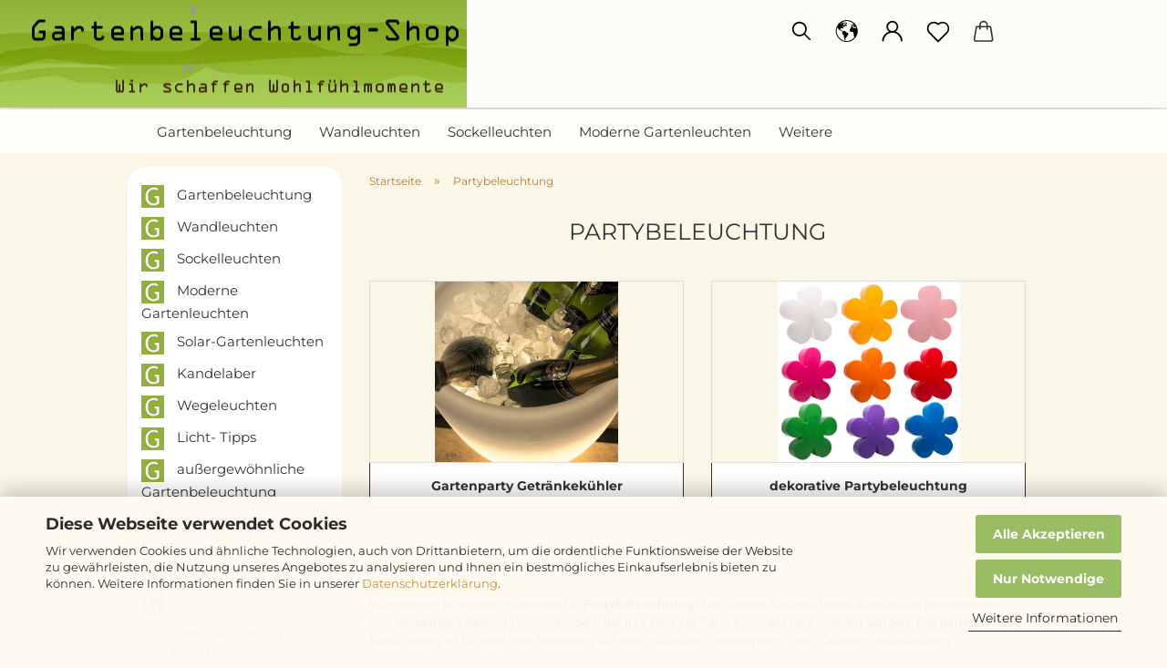

--- FILE ---
content_type: text/html; charset=utf-8
request_url: https://www.gartenbeleuchtung-shop.de/Partybeleuchtung/
body_size: 62495
content:





	<!DOCTYPE html>
	<html xmlns="http://www.w3.org/1999/xhtml" dir="ltr" lang="de">
		
			<head>
				
					
					<!--

					=========================================================
					Shopsoftware by Gambio GmbH (c) 2005-2021 [www.gambio.de]
					=========================================================

					Gambio GmbH offers you highly scalable E-Commerce-Solutions and Services.
					The Shopsoftware is redistributable under the GNU General Public License (Version 2) [http://www.gnu.org/licenses/gpl-2.0.html].
					based on: E-Commerce Engine Copyright (c) 2006 xt:Commerce, created by Mario Zanier & Guido Winger and licensed under GNU/GPL.
					Information and contribution at http://www.xt-commerce.com

					=========================================================
					Please visit our website: www.gambio.de
					=========================================================

					-->
				

                
    

                    
                

				
					<meta name="viewport" content="width=device-width, initial-scale=1, minimum-scale=1.0" />
				

				
					<meta http-equiv="Content-Type" content="text/html; charset=utf-8" />
		<meta name="language" content="de" />
		<meta name="keywords" content="Partybeleuchtung--Gartenparty-Beleuchtung" />
		<meta name="description" content="hochwertige Partybeleuchtung/ moderne Gartenparty-Beleuchtung/ dekoratives Zubehör und Sektkühler mit Beleuchtungh wetterfest✓ LED✓ deutscher Hersteller✓" />
		<meta property="og:description" content="hochwertige Partybeleuchtung/ moderne Gartenparty-Beleuchtung/ dekoratives Zubehör und Sektkühler mit Beleuchtungh wetterfest✓ LED✓ deutscher Hersteller✓" />
		<meta property="og:image" content="https://www.gartenbeleuchtung-shop.de/images/categories/og/" />
		<meta property="og:title" content="Partybeleuchtung" />
		<meta property="og:type" content="product.group" />
		<title>Gartenbeleuchtung-Shop - Partybeleuchtung</title>

				

								
											<script>
							var Hyphenopoly = {
								require: {
									"de": "FORCEHYPHENOPOLY"
								},
								paths: {
									patterndir: "https://www.gartenbeleuchtung-shop.de/JSEngine/build/vendor/hyphenopoly/patterns/",
									maindir: "https://www.gartenbeleuchtung-shop.de/JSEngine/build/vendor/hyphenopoly/"
								},
								setup: {
									timeout: 1000,
									classnames: {
										"title": {},
										"product-url": {},
										"hyphenate": {},
									}
								}
							};

							/**
 * @license Hyphenopoly_Loader 2.8.0 - client side hyphenation
 * ©2019 Mathias Nater, Zürich (mathiasnater at gmail dot com)
 * https://github.com/mnater/Hyphenopoly
 *
 * Released under the MIT license
 * http://mnater.github.io/Hyphenopoly/LICENSE
 */
!function(){"use strict";const e=document,t=Hyphenopoly;function n(){return Object.create(null)}function s(e,t){Object.keys(e).forEach(t)}function a(n,s){const a=e.createElement("script");a.src=n+s,"hyphenEngine.asm.js"===s&&a.addEventListener("load",function(){t.events.dispatch("engineLoaded",{msg:"asm"})}),e.head.appendChild(a)}t.cacheFeatureTests&&sessionStorage.getItem("Hyphenopoly_Loader")?t.clientFeat=JSON.parse(sessionStorage.getItem("Hyphenopoly_Loader")):t.clientFeat={langs:n(),polyfill:!1,wasm:null},t.dfltPaths=Object.create({maindir:"../Hyphenopoly/",patterndir:"../Hyphenopoly/patterns/"}),t.paths&&(t.paths.patterndir&&(t.dfltPaths.patterndir=t.paths.patterndir),t.paths.maindir&&(t.dfltPaths.maindir=t.paths.maindir)),t.setup?(t.setup.selectors=t.setup.selectors||{".hyphenate":{}},t.setup.classnames&&(s(t.setup.classnames,function(e){t.setup.selectors["."+e]=t.setup.classnames[e]}),t.setup.classnames=null,delete t.setup.classnames),t.setup.timeout=t.setup.timeout||1e3,t.setup.hide=t.setup.hide||"all"):t.setup={hide:"all",selectors:{".hyphenate":{}},timeout:1e3},t.lcRequire=new Map,s(t.require,function(e){t.lcRequire.set(e.toLowerCase(),t.require[e])}),t.fallbacks&&(t.lcFallbacks=new Map,s(t.fallbacks,function(e){t.lcFallbacks.set(e.toLowerCase(),t.fallbacks[e].toLowerCase())})),t.toggle=function(n){if("on"===n){const t=e.getElementById("H9Y_Styles");t&&t.parentNode.removeChild(t)}else{const n=" {visibility: hidden !important}\n",a=e.createElement("style");switch(a.id="H9Y_Styles",t.setup.hide){case"all":a.innerHTML="html"+n;break;case"element":s(t.setup.selectors,function(e){a.innerHTML+=e+n});break;case"text":s(t.setup.selectors,function(e){a.innerHTML+=e+" {color: transparent !important}\n"});break;default:a.innerHTML=""}e.getElementsByTagName("head")[0].appendChild(a)}},function(){const e=new Map,a=[],o=[];function i(t,n,s){e.set(t,{cancellable:s,default:n,register:[]})}function l(n,s,a){e.has(n)?e.get(n).register.push(s):a?o.push({handler:s,name:n}):t.events.dispatch("error",{lvl:"warn",msg:'unknown Event "'+n+'" discarded'})}i("timeout",function(e){t.toggle("on"),window.console.info("Hyphenopolys 'FOUHC'-prevention timed out after %dms",e.delay)},!1),i("error",function(e){switch(e.lvl){case"info":window.console.info(e.msg);break;case"warn":window.console.warn(e.msg);break;default:window.console.error(e.msg)}},!0),i("contentLoaded",function(e){a.push({data:e,name:"contentLoaded"})},!1),i("engineLoaded",function(e){a.push({data:e,name:"engineLoaded"})},!1),i("hpbLoaded",function(e){a.push({data:e,name:"hpbLoaded"})},!1),t.handleEvent&&s(t.handleEvent,function(e){l(e,t.handleEvent[e],!0)}),t.events=n(),t.events.deferred=a,t.events.tempRegister=o,t.events.dispatch=function(t,s){s=s||n();let a=!1;e.get(t).register.forEach(function(n){s.preventDefault=function(){e.get(t).cancellable&&(a=!0)},n(s)}),!a&&e.get(t).default&&e.get(t).default(s)},t.events.define=i,t.events.addListener=l}();const o=new Map;function i(e,n,s,a){var i,l,r,c;t.clientFeat.wasm?(i=e,l=n,r=s,c=a,o.has(l)?"hyphenEngine"!==r&&o.get(l).push(c):(o.set(l,[c]),window.fetch(i+l).then(function(e){if(e.ok)if("hyphenEngine"===r)t.binaries.set(r,e.arrayBuffer().then(function(e){return new WebAssembly.Module(e)})),t.events.dispatch("engineLoaded",{msg:c});else{const n=o.get(l);n.forEach(function(s){t.binaries.set(s,n.length>1?e.clone().arrayBuffer():e.arrayBuffer()),t.events.dispatch("hpbLoaded",{msg:s})})}}))):function(e,n,s,a){if(o.has(n))o.get(n).push(a);else{o.set(n,[a]);const s=new XMLHttpRequest;s.onload=function(){o.get(n).forEach(function(e){t.binaries.set(e,s.response),t.events.dispatch("hpbLoaded",{msg:e})})},s.open("GET",e+n),s.responseType="arraybuffer",s.send()}}(e,n,0,a)}function l(){t.setup.hide.match(/^(element|text)$/)&&t.toggle("off"),t.events.dispatch("contentLoaded",{msg:["contentLoaded"]})}!function(){const o=function(){let n=null;const s=["visibility:hidden;","-moz-hyphens:auto;","-webkit-hyphens:auto;","-ms-hyphens:auto;","hyphens:auto;","width:48px;","font-size:12px;","line-height:12px;","border:none;","padding:0;","word-wrap:normal"].join("");return{append:function(e){return n?(e.appendChild(n),n):null},clear:function(){n&&n.parentNode.removeChild(n)},create:function(a){if(t.clientFeat.langs[a])return;n=n||e.createElement("body");const o=e.createElement("div");o.lang=a,o.id=a,o.style.cssText=s,o.appendChild(e.createTextNode(t.lcRequire.get(a))),n.appendChild(o)}}}();function l(e){let n=e+".hpb",s=e;t.lcFallbacks&&t.lcFallbacks.has(e)&&(n=(s=t.lcFallbacks.get(e))+".hpb"),t.binaries=t.binaries||new Map,i(t.dfltPaths.patterndir,n,s,e)}null===t.clientFeat.wasm&&(t.clientFeat.wasm=function(){if("object"==typeof WebAssembly&&"function"==typeof WebAssembly.instantiate){const e=new WebAssembly.Module(Uint8Array.from([0,97,115,109,1,0,0,0,1,6,1,96,1,127,1,127,3,2,1,0,5,3,1,0,1,7,8,1,4,116,101,115,116,0,0,10,16,1,14,0,32,0,65,1,54,2,0,32,0,40,2,0,11]));if(WebAssembly.Module.prototype.isPrototypeOf(e)){const t=new WebAssembly.Instance(e);return WebAssembly.Instance.prototype.isPrototypeOf(t)&&0!==t.exports.test(4)}}return!1}()),t.lcRequire.forEach(function(e,n){"FORCEHYPHENOPOLY"===e?(t.clientFeat.polyfill=!0,t.clientFeat.langs[n]="H9Y",l(n)):t.clientFeat.langs[n]&&"H9Y"===t.clientFeat.langs[n]?l(n):o.create(n)}),null!==o.append(e.documentElement)&&(t.lcRequire.forEach(function(n,s){if("FORCEHYPHENOPOLY"!==n){const n=e.getElementById(s);("auto"===(a=n).style.hyphens||"auto"===a.style.webkitHyphens||"auto"===a.style.msHyphens||"auto"===a.style["-moz-hyphens"])&&n.offsetHeight>12?t.clientFeat.langs[s]="CSS":(t.clientFeat.polyfill=!0,t.clientFeat.langs[s]="H9Y",l(s))}var a}),o.clear()),t.clientFeat.polyfill&&(a(t.dfltPaths.maindir,"Hyphenopoly.js"),t.clientFeat.wasm?i(t.dfltPaths.maindir,"hyphenEngine.wasm","hyphenEngine","wasm"):a(t.dfltPaths.maindir,"hyphenEngine.asm.js"),s(t.clientFeat.langs,function(e){"H9Y"===t.clientFeat.langs[e]&&(function(e){const n=new Map([["de",55],["hu",207],["nb-no",92],["nl",41]]).get(e)||32;if(t.specMems=t.specMems||new Map,t.clientFeat.wasm)t.specMems.set(e,new WebAssembly.Memory({initial:n,maximum:256}));else{Math.log2=Math.log2||function(e){return Math.log(e)*Math.LOG2E};const s=65536*(2<<Math.floor(Math.log2(n)));t.specMems.set(e,new ArrayBuffer(s))}}(e),function(e){t.hyphenators=t.hyphenators||n(),t.hyphenators[e]||(window.Promise?t.hyphenators[e]=new Promise(function(n,s){t.events.addListener("engineReady",function(s){s.msg===e&&n(t.createHyphenator(s.msg))},!0),t.events.addListener("error",function(t){t.key!==e&&"hyphenEngine"!==t.key||s(t.msg)},!0)}):t.hyphenators[e]={then:function(){t.events.dispatch("error",{msg:"Promises not supported in this engine. Use a polyfill (e.g. https://github.com/taylorhakes/promise-polyfill)!"})}})}(e))}))}(),t.clientFeat.polyfill?("all"===t.setup.hide&&t.toggle("off"),"none"!==t.setup.hide&&(t.setup.timeOutHandler=window.setTimeout(function(){t.toggle("on"),t.events.dispatch("timeout",{delay:t.setup.timeout})},t.setup.timeout)),"loading"===e.readyState?e.addEventListener("DOMContentLoaded",l,{once:!0,passive:!0}):l()):window.Hyphenopoly=null,t.cacheFeatureTests&&sessionStorage.setItem("Hyphenopoly_Loader",JSON.stringify(t.clientFeat))}();
						</script>
									

				
					<base href="https://www.gartenbeleuchtung-shop.de/" />
				

				
											
							<link rel="shortcut icon" href="https://www.gartenbeleuchtung-shop.de/images/logos/favicon.ico" type="image/x-icon" />
						
									

				
											
							<link rel="apple-touch-icon" href="https://www.gartenbeleuchtung-shop.de/images/logos/favicon.png" />
						
									

				
					                        
                            <link id="main-css" type="text/css" rel="stylesheet" href="public/theme/styles/system/main.min.css?bust=1768208490" />
                        
									

				
					<meta name="robots" content="index,follow" />
		<link rel="canonical" href="https://www.gartenbeleuchtung-shop.de/Partybeleuchtung/" />
		<meta property="og:url" content="https://www.gartenbeleuchtung-shop.de/Partybeleuchtung/">
		
				

				
									

			</head>
		
		
			<body class="page-index-type-c479 page-index-type-gm_boosted_category page-index-type-cat page-index-type-cPath"
				  data-gambio-namespace="https://www.gartenbeleuchtung-shop.de/public/theme/javascripts/system"
				  data-jse-namespace="https://www.gartenbeleuchtung-shop.de/JSEngine/build"
				  data-gambio-controller="initialize"
				  data-gambio-widget="input_number responsive_image_loader transitions header image_maps modal history dropdown core_workarounds anchor"
				  data-input_number-separator=","
					>

				
					
				

				
									

				
									
		




	



	
		<div id="outer-wrapper" >
			
				<header id="header" class="navbar">
					
		


	<div class="inside">

		<div class="row">

		
												
			<div class="navbar-header">
									
							
		<a class="navbar-brand" href="https://www.gartenbeleuchtung-shop.de/" title="Gartenbeleuchtung-Shop">
			<img id="main-header-logo" class="img-responsive" src="https://www.gartenbeleuchtung-shop.de/images/logos/logo_gartenbeleuchtung-shop.jpg" alt="Gartenbeleuchtung-Shop-Logo">
		</a>
	
					
								
					
	
	
		
	
				<button type="button" class="navbar-toggle cart-icon" data-toggle="cart">
			<svg width="24" xmlns="http://www.w3.org/2000/svg" viewBox="0 0 40 40"><defs><style>.cls-1{fill:none;}</style></defs><title>cart</title><g id="Ebene_2" data-name="Ebene 2"><g id="Ebene_1-2" data-name="Ebene 1"><path d="M31,13.66a1.08,1.08,0,0,0-1.07-1H26.08V11.28a6.31,6.31,0,0,0-12.62,0v1.36H9.27a1,1,0,0,0-1,1L5.21,32A3.8,3.8,0,0,0,9,35.8H30.19A3.8,3.8,0,0,0,34,31.94Zm-15.42-1V11.28a4.2,4.2,0,0,1,8.39,0v1.35Zm-1.06,5.59a1.05,1.05,0,0,0,1.06-1.06v-2.4H24v2.4a1.06,1.06,0,0,0,2.12,0v-2.4h2.84L31.86,32a1.68,1.68,0,0,1-1.67,1.68H9a1.67,1.67,0,0,1-1.68-1.61l2.94-17.31h3.19v2.4A1.06,1.06,0,0,0,14.51,18.22Z"/></g></g></svg>
			<span class="cart-products-count hidden">
            0
        </span>
		</button>
	

				
			</div>
			
											
		

		
					

		
							
					
	<div class="custom-container">
		
			<div class="inside">
				
											
							<div style="color: rgb(153, 153, 153); font-weight: bold; text-align: right;">
	<span style="font-size:16px;">Wir beraten Sie gern!<br />
	Hotline: 03322/216669<br />
	Mo-Sa: 9:00 -18:00 Uhr</span>
</div>

						
									
			</div>
		
	</div>
				
					

		
    		<!-- layout_header honeygrid -->
												<div class="navbar-secondary hidden-xs">
								





	<div id="topbar-container">
						
		
							
					<div class="hidden-sm hidden-md hidden-lg top-mobile-search">
						






	<div class="navbar-search collapse">

		
			<form role="search" action="advanced_search_result.php" method="get" data-gambio-widget="live_search">

				<div class="navbar-search-input-group input-group">
					<input type="text" id="search-field-input" name="keywords" placeholder="Suche..." class="form-control search-input" autocomplete="off" />
					
						<button aria-label="Suche..." type="submit">
							<img src="public/theme/images/svgs/search.svg" class="gx-search-input svg--inject" alt="search icon">
						</button>
					
                    <label for="search-field-input" class="control-label sr-only">Suche...</label>
					

				</div>


									<input type="hidden" value="1" name="inc_subcat" />
				
				<div class="search-result-container"></div>

			</form>
		
	</div>


					</div>
				
					

		
			<div class="">
				
				<nav class="navbar-inverse"  data-gambio-widget="menu link_crypter" data-menu-switch-element-position="false" data-menu-events='{"desktop": ["click"], "mobile": ["click"]}' data-menu-ignore-class="dropdown-menu">
					<ul class="nav navbar-nav">

						
													

						
															
									<li class="navbar-topbar-item topbar-search hidden-xs">
										<a aria-label="Suchen" href="#" title="Suchen">
											
																									
														<svg xmlns="http://www.w3.org/2000/svg" viewBox="0 0 40 40">
															<g data-name="Ebene 2">
																<g data-name="Ebene 1">
																	<rect class="cls-1" width="40" height="40"/>
																	<path d="M33.34,31.74,25.49,23.9a10.73,10.73,0,1,0-1.59,1.59l7.84,7.85a.59.59,0,0,0,.8,0l.8-.8A.59.59,0,0,0,33.34,31.74ZM17.19,25.63a8.44,8.44,0,1,1,8.44-8.44A8.45,8.45,0,0,1,17.19,25.63Z"/>
																</g>
															</g>
														</svg>
													
																							
										</a>

										<ul class="level_2 dropdown-menu">
											<li class="search-dropdown">
												






	<div class="navbar-search collapse">

		
			<form role="search" action="advanced_search_result.php" method="get" data-gambio-widget="live_search">

				<div class="navbar-search-input-group input-group">
					<input type="text" id="search-field-input" name="keywords" placeholder="Suche..." class="form-control search-input" autocomplete="off" />
					
						<button aria-label="Suche..." type="submit">
							<img src="public/theme/images/svgs/search.svg" class="gx-search-input svg--inject" alt="search icon">
						</button>
					
                    <label for="search-field-input" class="control-label sr-only">Suche...</label>
					

				</div>


									<input type="hidden" value="1" name="inc_subcat" />
				
				<div class="search-result-container"></div>

			</form>
		
	</div>


											</li>
										</ul>
									</li>
								
													

						
													

						
													

						
													

						
													

													<li class="dropdown navbar-topbar-item first">

								
																			
											<a href="#" aria-label="Lieferland" title="Lieferland" role="button" class="dropdown-toggle" data-toggle-hover="dropdown">
												
													<span class="hidden-xs">
												
																											
														<svg width="24" xmlns="http://www.w3.org/2000/svg" viewBox="0 0 40 40"><defs><style>.cls-1{fill:none;}</style></defs><title></title><g id="Ebene_2" data-name="Ebene 2"><g id="Ebene_1-2" data-name="Ebene 1"><polygon points="27.01 11.12 27.04 11.36 26.68 11.43 26.63 11.94 27.06 11.94 27.63 11.88 27.92 11.53 27.61 11.41 27.44 11.21 27.18 10.8 27.06 10.21 26.58 10.31 26.44 10.52 26.44 10.75 26.68 10.91 27.01 11.12"/><polygon points="26.6 11.31 26.62 10.99 26.34 10.87 25.94 10.96 25.65 11.44 25.65 11.74 25.99 11.74 26.6 11.31"/><path d="M18.47,12.66l-.09.22H18v.22h.1l0,.11.25,0,.16-.1.05-.21h.21l.08-.17-.19,0Z"/><polygon points="17.38 13.05 17.37 13.27 17.67 13.24 17.7 13.03 17.52 12.88 17.38 13.05"/><path d="M35.68,19.83a12.94,12.94,0,0,0-.07-1.39,15.83,15.83,0,0,0-1.06-4.35l-.12-.31a16,16,0,0,0-3-4.63l-.25-.26c-.24-.25-.48-.49-.73-.72a16,16,0,0,0-21.59.07,15.08,15.08,0,0,0-1.83,2,16,16,0,1,0,28.21,13.5c.08-.31.14-.62.2-.94a16.2,16.2,0,0,0,.25-2.8C35.69,19.94,35.68,19.89,35.68,19.83Zm-3-6.39.1-.1c.12.23.23.47.34.72H33l-.29,0Zm-2.31-2.79V9.93c.25.27.5.54.73.83l-.29.43h-1L29.73,11ZM11.06,8.87v0h.32l0-.1h.52V9l-.15.21h-.72v-.3Zm.51.72.35-.06s0,.32,0,.32l-.72.05-.14-.17Zm22.12,6.35H32.52l-.71-.53-.75.07v.46h-.24l-.26-.19-1.3-.33v-.84l-1.65.13L27.1,15h-.65l-.32,0-.8.44v.83l-1.62,1.17.14.51h.33l-.09.47-.23.09,0,1.24,1.41,1.6h.61l0-.1H27l.32-.29h.62l.34.34.93.1-.12,1.23,1,1.82-.54,1,0,.48.43.43v1.17l.56.76v1h.49a14.67,14.67,0,0,1-24.9-15V13.8l.52-.64c.18-.35.38-.68.59-1l0,.27-.61.74c-.19.35-.36.72-.52,1.09v.84l.61.29v1.16l.58,1,.48.08.06-.35-.56-.86-.11-.84h.33l.14.86.81,1.19L8.31,18l.51.79,1.29.31v-.2l.51.07,0,.37.4.07.62.17.88,1,1.12.09.11.91-.76.54,0,.81-.11.5,1.11,1.4.09.47s.4.11.45.11.9.65.9.65v2.51l.31.09-.21,1.16.51.68-.09,1.15.67,1.19.87.76.88,0,.08-.29-.64-.54,0-.27.11-.32,0-.34h-.44l-.22-.28.36-.35,0-.26-.4-.11,0-.25.58-.08.87-.42.29-.54.92-1.17-.21-.92L20,27l.84,0,.57-.45.18-1.76.63-.8.11-.52-.57-.18-.38-.62H20.09l-1-.39,0-.74L18.67,21l-.93,0-.53-.84-.48-.23,0,.26-.87.05-.32-.44-.9-.19-.74.86-1.18-.2-.08-1.32-.86-.14.35-.65-.1-.37-1.12.75-.71-.09-.25-.55.15-.57.39-.72.9-.45H13.1v.53l.63.29L13.67,16l.45-.45L15,15l.06-.42L16,13.6l1-.53L16.86,13l.65-.61.24.06.11.14.25-.28.06,0-.27,0-.28-.09v-.27l.15-.12h.32l.15.07.12.25.16,0v0h0L19,12l.07-.22.25.07v.24l-.24.16h0l0,.26.82.25h.19v-.36l-.65-.29,0-.17.54-.18,0-.52-.56-.34,0-.86-.77.37h-.28l.07-.65-1-.25L17,9.83v1l-.78.25-.31.65-.34.06v-.84l-.73-.1-.36-.24-.15-.53,1.31-.77.64-.2.06.43h.36l0-.22.37-.05V9.17l-.16-.07,0-.22.46,0,.27-.29,0,0h0l.09-.09,1-.12.43.36L18,9.28l1.42.33.19-.47h.62l.22-.42L20,8.61V8.09l-1.38-.61-.95.11-.54.28,0,.68-.56-.08-.09-.38.54-.49-1,0-.28.09L15.68,8l.37.06L16,8.39l-.62,0-.1.24-.9,0a2.22,2.22,0,0,0-.06-.51l.71,0,.54-.52-.3-.15-.39.38-.65,0-.39-.53H13L12.12,8h.79l.07.24-.2.19.88,0,.13.32-1,0-.05-.24-.62-.14-.33-.18h-.74A14.66,14.66,0,0,1,29.38,9l-.17.32-.68.26-.29.31.07.36.35,0,.21.53.6-.24.1.7h-.18l-.49-.07-.55.09-.53.75-.76.12-.11.65.32.07-.1.42-.75-.15-.69.15-.15.39.12.8.41.19h.68l.46,0,.14-.37.72-.93.47.1.47-.42.08.32,1.15.78-.14.19-.52,0,.2.28.32.07.37-.16V14l.17-.09-.13-.14-.77-.42-.2-.57h.64l.2.2.55.47,0,.57.57.61.21-.83.39-.22.08.68.38.42h.76a12.23,12.23,0,0,1,.4,1.16ZM12.42,11.27l.38-.18.35.08-.12.47-.38.12Zm2,1.1v.3h-.87l-.33-.09.08-.21.42-.18h.58v.18Zm.41.42v.29l-.22.14-.27,0v-.48Zm-.25-.12v-.35l.3.28Zm.14.7v.29l-.21.21h-.47l.08-.32.22,0,0-.11Zm-1.16-.58h.48l-.62.87-.26-.14.06-.37Zm2,.48v.29h-.46L15,13.37v-.26h0Zm-.43-.39.13-.14.23.14-.18.15Zm18.79,3.8,0-.06c0,.09,0,.17.05.25Z"/><path d="M6.18,13.8v.45c.16-.37.33-.74.52-1.09Z"/></g></g></svg>
														
																									

												<span class="topbar-label"></span>
											</span>
												
												
													<span class="visible-xs-block">
												<span class="topbar-label">&nbsp;Lieferland</span>
											</span>
												
											</a>
										
																	

								<ul class="level_2 dropdown-menu">
									<li>
										
											<form action="/Partybeleuchtung/" method="POST" class="form-horizontal">

												
																									

												
																									

												
																											
															<div class="form-group">
																<label for="countries-switch-dropdown" style="display: inline">Lieferland
																    
	<select id="countries-switch-dropdown" name="switch_country" class="form-control">
					
				<option value="BE" >Belgien</option>
			
					
				<option value="DE" selected>Deutschland</option>
			
					
				<option value="DK" >Dänemark</option>
			
					
				<option value="FR" >Frankreich</option>
			
					
				<option value="GI" >Gibraltar</option>
			
					
				<option value="GR" >Griechenland</option>
			
					
				<option value="IE" >Irland</option>
			
					
				<option value="IT" >Italien</option>
			
					
				<option value="HR" >Kroatien</option>
			
					
				<option value="LI" >Liechtenstein</option>
			
					
				<option value="LU" >Luxemburg</option>
			
					
				<option value="MT" >Malta</option>
			
					
				<option value="MK" >Mazedonien</option>
			
					
				<option value="MC" >Monaco</option>
			
					
				<option value="ME" >Montenegro</option>
			
					
				<option value="NL" >Niederlande</option>
			
					
				<option value="NO" >Norwegen</option>
			
					
				<option value="AT" >Österreich</option>
			
					
				<option value="PL" >Polen</option>
			
					
				<option value="PT" >Portugal</option>
			
					
				<option value="SE" >Schweden</option>
			
					
				<option value="CH" >Schweiz</option>
			
					
				<option value="ES" >Spanien</option>
			
					
				<option value="CZ" >Tschechische Republik</option>
			
			</select>

                                                                </label>
															</div>
														
																									

												
													<div class="dropdown-footer row">
														<input type="submit" class="btn btn-primary btn-block" value="Speichern" title="Speichern" />
													</div>
												

												

											</form>
										
									</li>
								</ul>
							</li>
						
						
																								
										<li class="dropdown navbar-topbar-item">
											<a title="Anmeldung" href="/Partybeleuchtung/#" class="dropdown-toggle" data-toggle-hover="dropdown" role="button" aria-label="Login">
												
																											
															<span class="language-code hidden-xs">
														<svg width="24" xmlns="http://www.w3.org/2000/svg" viewBox="0 0 40 40"><defs><style>.cls-1{fill:none;}</style></defs><title></title><g id="Ebene_2" data-name="Ebene 2"><g id="Ebene_1-2" data-name="Ebene 1"><path d="M30.21,24.43a15,15,0,0,0-5.68-3.56,8.64,8.64,0,1,0-9.78,0,15,15,0,0,0-5.68,3.56A14.87,14.87,0,0,0,4.7,35H7a12.61,12.61,0,0,1,25.22,0h2.34A14.88,14.88,0,0,0,30.21,24.43ZM19.64,20.06A6.31,6.31,0,1,1,26,13.75,6.31,6.31,0,0,1,19.64,20.06Z"/></g></g></svg>
													</span>
															<span class="visible-xs-inline">
														<span class="fa fa-user-o"></span>
													</span>
														
																									

												<span class="topbar-label">Login</span>
											</a>
											




	<ul class="dropdown-menu dropdown-menu-login arrow-top">
		
			<li class="arrow"></li>
		
		
		
			<li class="dropdown-header hidden-xs">Login</li>
		
		
		
			<li>
				<form action="https://www.gartenbeleuchtung-shop.de/login.php?action=process" method="post" class="form-horizontal">
					<input type="hidden" name="return_url" value="https://www.gartenbeleuchtung-shop.de/Partybeleuchtung/">
					<input type="hidden" name="return_url_hash" value="6d142a833a689a54989ae7b155d5436dacd74125df55f10b8ae1a2536dde8b11">
					
						<div class="form-group">
                            <label for="box-login-dropdown-login-username" class="form-control sr-only">E-Mail</label>
							<input
                                autocomplete="username"
                                type="email"
                                id="box-login-dropdown-login-username"
                                class="form-control"
                                placeholder="E-Mail"
                                name="email_address"
                                aria-label="E-Mail"
                                oninput="this.setCustomValidity('')"
                                oninvalid="this.setCustomValidity('Bitte geben Sie eine korrekte Emailadresse ein')"
                            />
						</div>
					
					
                        <div class="form-group password-form-field" data-gambio-widget="show_password">
                            <label for="box-login-dropdown-login-password" class="form-control sr-only">Passwort</label>
                            <input autocomplete="current-password" type="password" id="box-login-dropdown-login-password" class="form-control" placeholder="Passwort" name="password" />
                            <button class="btn show-password hidden" type="button">
                                <i class="fa fa-eye" aria-hidden="true"></i>
                                <span class="sr-only">Toggle Password View</span>
                            </button>
                        </div>
					
					
						<div class="dropdown-footer row">
							
	
								
									<input type="submit" class="btn btn-primary btn-block" value="Anmelden" />
								
								<ul>
									
										<li>
											<a title="Konto erstellen" href="https://www.gartenbeleuchtung-shop.de/shop.php?do=CreateRegistree">
												Konto erstellen
											</a>
										</li>
									
									
										<li>
											<a title="Passwort vergessen?" href="https://www.gartenbeleuchtung-shop.de/password_double_opt.php">
												Passwort vergessen?
											</a>
										</li>
									
								</ul>
							
	

	
						</div>
					
				</form>
			</li>
		
	</ul>


										</li>
									
																					

						
															
									<li class="navbar-topbar-item">
										<a href="https://www.gartenbeleuchtung-shop.de/wish_list.php" aria-label="Merkzettel" class="dropdown-toggle" title="Merkzettel anzeigen">
											
																									
														<span class="language-code hidden-xs">
													<svg width="24" xmlns="http://www.w3.org/2000/svg" viewBox="0 0 40 40"><defs><style>.cls-1{fill:none;}</style></defs><title></title><g id="Ebene_2" data-name="Ebene 2"><g id="Ebene_1-2" data-name="Ebene 1"><path d="M19.19,36a1.16,1.16,0,0,0,1.62,0l12.7-12.61A10,10,0,0,0,20,8.7,10,10,0,0,0,6.5,23.42ZM8.12,10.91a7.6,7.6,0,0,1,5.49-2.26A7.46,7.46,0,0,1,19,10.88l0,0,.18.18a1.15,1.15,0,0,0,1.63,0l.18-.18A7.7,7.7,0,0,1,31.89,21.79L20,33.58,8.12,21.79A7.74,7.74,0,0,1,8.12,10.91Z"/></g></g></svg>
												</span>
														<span class="visible-xs-inline">
													<span class="fa fa-heart-o"></span>
												</span>
													
																							

											<span class="topbar-label">Merkzettel</span>
										</a>
									</li>
								
													

						<li class="dropdown navbar-topbar-item topbar-cart" data-gambio-widget="cart_dropdown">
						<a
								title="Warenkorb"
								aria-label="Warenkorb"
                                role="button"
								class="dropdown-toggle"
								href="/Partybeleuchtung/#"
	                            data-toggle="cart"
						>
						<span class="cart-info-wrapper">
							
								<!-- layout_header_SECONDARY_NAVIGATION.html malibu -->
																	
									<svg width="24" xmlns="http://www.w3.org/2000/svg" viewBox="0 0 40 40"><defs><style>.cls-1{fill:none;}</style></defs><title></title><g id="Ebene_2" data-name="Ebene 2"><g id="Ebene_1-2" data-name="Ebene 1"><path d="M31,13.66a1.08,1.08,0,0,0-1.07-1H26.08V11.28a6.31,6.31,0,0,0-12.62,0v1.36H9.27a1,1,0,0,0-1,1L5.21,32A3.8,3.8,0,0,0,9,35.8H30.19A3.8,3.8,0,0,0,34,31.94Zm-15.42-1V11.28a4.2,4.2,0,0,1,8.39,0v1.35Zm-1.06,5.59a1.05,1.05,0,0,0,1.06-1.06v-2.4H24v2.4a1.06,1.06,0,0,0,2.12,0v-2.4h2.84L31.86,32a1.68,1.68,0,0,1-1.67,1.68H9a1.67,1.67,0,0,1-1.68-1.61l2.94-17.31h3.19v2.4A1.06,1.06,0,0,0,14.51,18.22Z"/></g></g></svg>
									
															

							<span class="topbar-label">
								<br />
								<span class="products">
									0,00 EUR
								</span>
							</span>

							
																	<span class="cart-products-count edge hidden">
										
									</span>
															
						</span>
						</a>

				</li>

				
			</ul>
		</nav>
				
			</div>
		
	</div>


			</div>
					

		</div>

	</div>
    
    <div id="offcanvas-cart-overlay"></div>
    <div id="offcanvas-cart-content">

        <button aria-label="Warenkorb schließen" data-toggle="cart" class="offcanvas-cart-close c-hamburger c-hamburger--htx">
            <span></span>
            Menü
        </button>
        <!-- layout_header_cart_dropdown begin -->
        



	<ul class="dropdown-menu arrow-top cart-dropdown cart-empty">
		
			<li class="arrow"></li>
		
	
		
					
	
		
            <script>
            function ga4ViewCart() {
                console.log('GA4 is disabled');
            }
        </script>
    
			<li class="cart-dropdown-inside">
		
				
									
				
									
						<div class="cart-empty">
							Sie haben noch keine Artikel in Ihrem Warenkorb.
						</div>
					
								
			</li>
		
	</ul>
        <!-- layout_header_cart_dropdown end -->

    </div>









	<noscript>
		<div class="alert alert-danger noscript-notice" role="alert">
			JavaScript ist in Ihrem Browser deaktiviert. Aktivieren Sie JavaScript, um alle Funktionen des Shops nutzen und alle Inhalte sehen zu können.
		</div>
	</noscript>


    
                     
                                  


	<div id="categories">
		<div class="navbar-collapse collapse">
			
				<nav class="navbar-default navbar-categories" data-gambio-widget="menu">
					
                        <ul class="level-1 nav navbar-nav">
                             
                                                            
                                    <li class="dropdown level-1-child" data-id="2">
                                        
                                            <a class="dropdown-toggle" href="https://www.gartenbeleuchtung-shop.de/Gartenbeleuchtung/" title="Gartenbeleuchtung">
                                                
                                                    Gartenbeleuchtung
                                                
                                                                                            </a>
                                        
                                        
                                                                                            
                                                    <ul data-level="2" class="level-2 dropdown-menu dropdown-menu-child">
                                                        
                                                            <li class="enter-category hidden-sm hidden-md hidden-lg show-more">
                                                                
                                                                    <a class="dropdown-toggle" href="https://www.gartenbeleuchtung-shop.de/Gartenbeleuchtung/" title="Gartenbeleuchtung">
                                                                        
                                                                            Gartenbeleuchtung anzeigen
                                                                        
                                                                    </a>
                                                                
                                                            </li>
                                                        

                                                                                                                                                                                                                                                                                                                                                                                                                                                                                                                                                                                                                                                                                                                                                                                                                                                                                                                                                                                                                                                                                                                                                                                                                                                                                                        
                                                        
                                                                                                                            
                                                                    <li class="dropdown level-2-child">
                                                                        <a href="https://www.gartenbeleuchtung-shop.de/Gartenbeleuchtung/Aussenleuchten--Gartenleuchten/" title="Gartenleuchten nach Serien">
                                                                            Gartenleuchten nach Serien
                                                                        </a>
                                                                                                                                                    <ul  data-level="3" class="level-3 dropdown-menu dropdown-menu-child">
                                                                                <li class="enter-category">
                                                                                    <a href="https://www.gartenbeleuchtung-shop.de/Gartenbeleuchtung/Aussenleuchten--Gartenleuchten/" title="Gartenleuchten nach Serien" class="dropdown-toggle">
                                                                                        Gartenleuchten nach Serien anzeigen
                                                                                    </a>
                                                                                </li>
                                                                                                                                                                    
                                                                                        <li class="level-3-child">
                                                                                            <a href="https://www.gartenbeleuchtung-shop.de/Gartenbeleuchtung/Aussenleuchten--Gartenleuchten/Gartenbeleuchtung-Bregenz/" title="Gartenbeleuchtung Bregenz">
                                                                                                Gartenbeleuchtung Bregenz
                                                                                            </a>
                                                                                        </li>
                                                                                    
                                                                                                                                                                    
                                                                                        <li class="level-3-child">
                                                                                            <a href="https://www.gartenbeleuchtung-shop.de/Gartenbeleuchtung/Aussenleuchten--Gartenleuchten/Gartenbeleuchtung-Graz/" title="Gartenbeleuchtung Graz">
                                                                                                Gartenbeleuchtung Graz
                                                                                            </a>
                                                                                        </li>
                                                                                    
                                                                                                                                                                    
                                                                                        <li class="level-3-child">
                                                                                            <a href="https://www.gartenbeleuchtung-shop.de/Gartenbeleuchtung/Aussenleuchten--Gartenleuchten/Gartenbeleuchtung-Ischgl/" title="Gartenbeleuchtung Ischgl">
                                                                                                Gartenbeleuchtung Ischgl
                                                                                            </a>
                                                                                        </li>
                                                                                    
                                                                                                                                                                    
                                                                                        <li class="level-3-child">
                                                                                            <a href="https://www.gartenbeleuchtung-shop.de/Gartenbeleuchtung/Aussenleuchten--Gartenleuchten/Gartenbeleuchtung-Kaprun/" title="Gartenbeleuchtung Kaprun">
                                                                                                Gartenbeleuchtung Kaprun
                                                                                            </a>
                                                                                        </li>
                                                                                    
                                                                                                                                                                    
                                                                                        <li class="level-3-child">
                                                                                            <a href="https://www.gartenbeleuchtung-shop.de/Gartenbeleuchtung/Aussenleuchten--Gartenleuchten/Gartenbeleuchtung-Kufstein/" title="Gartenbeleuchtung Kufstein">
                                                                                                Gartenbeleuchtung Kufstein
                                                                                            </a>
                                                                                        </li>
                                                                                    
                                                                                                                                                                    
                                                                                        <li class="level-3-child">
                                                                                            <a href="https://www.gartenbeleuchtung-shop.de/Gartenbeleuchtung/Aussenleuchten--Gartenleuchten/Gartenbeleuchtung-Salzburg/" title="Gartenbeleuchtung Salzburg">
                                                                                                Gartenbeleuchtung Salzburg
                                                                                            </a>
                                                                                        </li>
                                                                                    
                                                                                                                                                                    
                                                                                        <li class="level-3-child">
                                                                                            <a href="https://www.gartenbeleuchtung-shop.de/Gartenbeleuchtung/Aussenleuchten--Gartenleuchten/Gartenbeleuchtung-Sizilia/" title="Gartenbeleuchtung Sizilia">
                                                                                                Gartenbeleuchtung Sizilia
                                                                                            </a>
                                                                                        </li>
                                                                                    
                                                                                                                                                                    
                                                                                        <li class="level-3-child">
                                                                                            <a href="https://www.gartenbeleuchtung-shop.de/Gartenbeleuchtung/Aussenleuchten--Gartenleuchten/Gartenbeleuchtung-Como/" title="Gartenbeleuchtung Como">
                                                                                                Gartenbeleuchtung Como
                                                                                            </a>
                                                                                        </li>
                                                                                    
                                                                                                                                                                    
                                                                                        <li class="level-3-child">
                                                                                            <a href="https://www.gartenbeleuchtung-shop.de/Gartenbeleuchtung/Aussenleuchten--Gartenleuchten/Gartenbeleuchtung-Fleur/" title="Gartenbeleuchtung Fleur">
                                                                                                Gartenbeleuchtung Fleur
                                                                                            </a>
                                                                                        </li>
                                                                                    
                                                                                                                                                                    
                                                                                        <li class="level-3-child">
                                                                                            <a href="https://www.gartenbeleuchtung-shop.de/Gartenbeleuchtung/Aussenleuchten--Gartenleuchten/Gartenbeleuchtung-Florenz/" title="Gartenbeleuchtung Florenz">
                                                                                                Gartenbeleuchtung Florenz
                                                                                            </a>
                                                                                        </li>
                                                                                    
                                                                                                                                                                    
                                                                                        <li class="level-3-child">
                                                                                            <a href="https://www.gartenbeleuchtung-shop.de/Gartenbeleuchtung/Aussenleuchten--Gartenleuchten/Gartenbeleuchtung-Liberty/" title="Gartenbeleuchtung Liberty">
                                                                                                Gartenbeleuchtung Liberty
                                                                                            </a>
                                                                                        </li>
                                                                                    
                                                                                                                                                                    
                                                                                        <li class="level-3-child">
                                                                                            <a href="https://www.gartenbeleuchtung-shop.de/Gartenbeleuchtung/Aussenleuchten--Gartenleuchten/Gartenbeleuchtung-Prato/" title="Gartenbeleuchtung Prato">
                                                                                                Gartenbeleuchtung Prato
                                                                                            </a>
                                                                                        </li>
                                                                                    
                                                                                                                                                                    
                                                                                        <li class="level-3-child">
                                                                                            <a href="https://www.gartenbeleuchtung-shop.de/Gartenbeleuchtung/Aussenleuchten--Gartenleuchten/Gartenbeleuchtung-Rustica/" title="Gartenbeleuchtung Rustica">
                                                                                                Gartenbeleuchtung Rustica
                                                                                            </a>
                                                                                        </li>
                                                                                    
                                                                                                                                                                    
                                                                                        <li class="level-3-child">
                                                                                            <a href="https://www.gartenbeleuchtung-shop.de/Gartenbeleuchtung/Aussenleuchten--Gartenleuchten/Gartenbeleuchtung-Sanremo/" title="Gartenbeleuchtung Sanremo">
                                                                                                Gartenbeleuchtung Sanremo
                                                                                            </a>
                                                                                        </li>
                                                                                    
                                                                                                                                                                    
                                                                                        <li class="level-3-child">
                                                                                            <a href="https://www.gartenbeleuchtung-shop.de/Gartenbeleuchtung/Aussenleuchten--Gartenleuchten/Gartenbeleuchtung-Torre/" title="Gartenbeleuchtung Torre">
                                                                                                Gartenbeleuchtung Torre
                                                                                            </a>
                                                                                        </li>
                                                                                    
                                                                                                                                                                    
                                                                                        <li class="level-3-child">
                                                                                            <a href="https://www.gartenbeleuchtung-shop.de/Gartenbeleuchtung/Aussenleuchten--Gartenleuchten/Gartenbeleuchtung-Turin/" title="Gartenbeleuchtung Turin">
                                                                                                Gartenbeleuchtung Turin
                                                                                            </a>
                                                                                        </li>
                                                                                    
                                                                                                                                                                    
                                                                                        <li class="level-3-child">
                                                                                            <a href="https://www.gartenbeleuchtung-shop.de/Gartenbeleuchtung/Aussenleuchten--Gartenleuchten/Gartenbeleuchtung-Verona/" title="Gartenbeleuchtung Verona">
                                                                                                Gartenbeleuchtung Verona
                                                                                            </a>
                                                                                        </li>
                                                                                    
                                                                                                                                                                    
                                                                                        <li class="level-3-child">
                                                                                            <a href="https://www.gartenbeleuchtung-shop.de/Gartenbeleuchtung/Aussenleuchten--Gartenleuchten/Gartenbeleuchtung-Althofen/" title="Gartenbeleuchtung Althofen">
                                                                                                Gartenbeleuchtung Althofen
                                                                                            </a>
                                                                                        </li>
                                                                                    
                                                                                                                                                                    
                                                                                        <li class="level-3-child">
                                                                                            <a href="https://www.gartenbeleuchtung-shop.de/Gartenbeleuchtung/Aussenleuchten--Gartenleuchten/Gartenbeleuchtung-Canterbury/" title="Gartenbeleuchtung Canterbury">
                                                                                                Gartenbeleuchtung Canterbury
                                                                                            </a>
                                                                                        </li>
                                                                                    
                                                                                                                                                                    
                                                                                        <li class="level-3-child">
                                                                                            <a href="https://www.gartenbeleuchtung-shop.de/Gartenbeleuchtung/Aussenleuchten--Gartenleuchten/Gartenbeleuchtung-Canterbury-Mini/" title="Gartenbeleuchtung Canterbury - Mini">
                                                                                                Gartenbeleuchtung Canterbury - Mini
                                                                                            </a>
                                                                                        </li>
                                                                                    
                                                                                                                                                                    
                                                                                        <li class="level-3-child">
                                                                                            <a href="https://www.gartenbeleuchtung-shop.de/Gartenbeleuchtung/Aussenleuchten--Gartenleuchten/Gartenbeleuchtung-Chapel/" title="Gartenbeleuchtung Chapel">
                                                                                                Gartenbeleuchtung Chapel
                                                                                            </a>
                                                                                        </li>
                                                                                    
                                                                                                                                                                    
                                                                                        <li class="level-3-child">
                                                                                            <a href="https://www.gartenbeleuchtung-shop.de/Gartenbeleuchtung/Aussenleuchten--Gartenleuchten/Gartenbeleuchtung-Chapel-Mini/" title="Gartenbeleuchtung Chapel - Mini">
                                                                                                Gartenbeleuchtung Chapel - Mini
                                                                                            </a>
                                                                                        </li>
                                                                                    
                                                                                                                                                                    
                                                                                        <li class="level-3-child">
                                                                                            <a href="https://www.gartenbeleuchtung-shop.de/Gartenbeleuchtung/Aussenleuchten--Gartenleuchten/Gartenbeleuchtung-Kinsale/" title="Gartenbeleuchtung Kinsale">
                                                                                                Gartenbeleuchtung Kinsale
                                                                                            </a>
                                                                                        </li>
                                                                                    
                                                                                                                                                                    
                                                                                        <li class="level-3-child">
                                                                                            <a href="https://www.gartenbeleuchtung-shop.de/Gartenbeleuchtung/Aussenleuchten--Gartenleuchten/Gartenbeleuchtung-Philadelphia/" title="Gartenbeleuchtung Philadelphia">
                                                                                                Gartenbeleuchtung Philadelphia
                                                                                            </a>
                                                                                        </li>
                                                                                    
                                                                                                                                                                    
                                                                                        <li class="level-3-child">
                                                                                            <a href="https://www.gartenbeleuchtung-shop.de/Gartenbeleuchtung/Aussenleuchten--Gartenleuchten/Gartenbeleuchtung-Dubai/" title="Gartenbeleuchtung Dubai">
                                                                                                Gartenbeleuchtung Dubai
                                                                                            </a>
                                                                                        </li>
                                                                                    
                                                                                                                                                                    
                                                                                        <li class="level-3-child">
                                                                                            <a href="https://www.gartenbeleuchtung-shop.de/Gartenbeleuchtung/Aussenleuchten--Gartenleuchten/Gartenbeleuchtung-Olymp/" title="Gartenbeleuchtung Olymp">
                                                                                                Gartenbeleuchtung Olymp
                                                                                            </a>
                                                                                        </li>
                                                                                    
                                                                                                                                                                    
                                                                                        <li class="level-3-child">
                                                                                            <a href="https://www.gartenbeleuchtung-shop.de/Gartenbeleuchtung/Aussenleuchten--Gartenleuchten/Gartenbeleuchtung-Gastro/" title="Gartenbeleuchtung Gastro">
                                                                                                Gartenbeleuchtung Gastro
                                                                                            </a>
                                                                                        </li>
                                                                                    
                                                                                                                                                                    
                                                                                        <li class="level-3-child">
                                                                                            <a href="https://www.gartenbeleuchtung-shop.de/Gartenbeleuchtung/Aussenleuchten--Gartenleuchten/Gartenbeleuchtung-Jupiter/" title="Gartenbeleuchtung Jupiter">
                                                                                                Gartenbeleuchtung Jupiter
                                                                                            </a>
                                                                                        </li>
                                                                                    
                                                                                                                                                                    
                                                                                        <li class="level-3-child">
                                                                                            <a href="https://www.gartenbeleuchtung-shop.de/Gartenbeleuchtung/Aussenleuchten--Gartenleuchten/Gartenbeleuchtung-Moderne/" title="Gartenbeleuchtung Moderne">
                                                                                                Gartenbeleuchtung Moderne
                                                                                            </a>
                                                                                        </li>
                                                                                    
                                                                                                                                                                    
                                                                                        <li class="level-3-child">
                                                                                            <a href="https://www.gartenbeleuchtung-shop.de/Gartenbeleuchtung/Aussenleuchten--Gartenleuchten/Gartenbeleuchtung-Wuerfel/" title="Gartenbeleuchtung Würfel">
                                                                                                Gartenbeleuchtung Würfel
                                                                                            </a>
                                                                                        </li>
                                                                                    
                                                                                                                                                                    
                                                                                        <li class="level-3-child">
                                                                                            <a href="https://www.gartenbeleuchtung-shop.de/Gartenbeleuchtung/Aussenleuchten--Gartenleuchten/Gartenbeleuchtung-Canyon/" title="Gartenbeleuchtung Canyon">
                                                                                                Gartenbeleuchtung Canyon
                                                                                            </a>
                                                                                        </li>
                                                                                    
                                                                                                                                                                    
                                                                                        <li class="level-3-child">
                                                                                            <a href="https://www.gartenbeleuchtung-shop.de/Gartenbeleuchtung/Aussenleuchten--Gartenleuchten/Gartenbeleuchtung-Harmony/" title="Gartenbeleuchtung  Harmony">
                                                                                                Gartenbeleuchtung  Harmony
                                                                                            </a>
                                                                                        </li>
                                                                                    
                                                                                                                                                                    
                                                                                        <li class="level-3-child">
                                                                                            <a href="https://www.gartenbeleuchtung-shop.de/Gartenbeleuchtung/Aussenleuchten--Gartenleuchten/Gartenbeleuchtung-Moon/" title="Gartenbeleuchtung  Moon">
                                                                                                Gartenbeleuchtung  Moon
                                                                                            </a>
                                                                                        </li>
                                                                                    
                                                                                                                                                                    
                                                                                        <li class="level-3-child">
                                                                                            <a href="https://www.gartenbeleuchtung-shop.de/Gartenbeleuchtung/Aussenleuchten--Gartenleuchten/Gartenbeleuchtung-Miami/" title="Gartenbeleuchtung Miami">
                                                                                                Gartenbeleuchtung Miami
                                                                                            </a>
                                                                                        </li>
                                                                                    
                                                                                                                                                                    
                                                                                        <li class="level-3-child">
                                                                                            <a href="https://www.gartenbeleuchtung-shop.de/Gartenbeleuchtung/Aussenleuchten--Gartenleuchten/Gartenbeleuchtung-Linz/" title="Gartenbeleuchtung  Linz">
                                                                                                Gartenbeleuchtung  Linz
                                                                                            </a>
                                                                                        </li>
                                                                                    
                                                                                                                                                                    
                                                                                        <li class="level-3-child">
                                                                                            <a href="https://www.gartenbeleuchtung-shop.de/Gartenbeleuchtung/Aussenleuchten--Gartenleuchten/Gartenbeleuchtung-Luzern/" title="Gartenbeleuchtung  Luzern">
                                                                                                Gartenbeleuchtung  Luzern
                                                                                            </a>
                                                                                        </li>
                                                                                    
                                                                                                                                                            </ul>
                                                                                                                                            </li>
                                                                
                                                                                                                            
                                                                    <li class="dropdown level-2-child">
                                                                        <a href="https://www.gartenbeleuchtung-shop.de/Gartenbeleuchtung/Gartenleuchten-Gartenbeleuchtung/" title="Gartenbeleuchtung aus Frankreich">
                                                                            Gartenbeleuchtung aus Frankreich
                                                                        </a>
                                                                                                                                                    <ul  data-level="3" class="level-3 dropdown-menu dropdown-menu-child">
                                                                                <li class="enter-category">
                                                                                    <a href="https://www.gartenbeleuchtung-shop.de/Gartenbeleuchtung/Gartenleuchten-Gartenbeleuchtung/" title="Gartenbeleuchtung aus Frankreich" class="dropdown-toggle">
                                                                                        Gartenbeleuchtung aus Frankreich anzeigen
                                                                                    </a>
                                                                                </li>
                                                                                                                                                                    
                                                                                        <li class="level-3-child">
                                                                                            <a href="https://www.gartenbeleuchtung-shop.de/Gartenbeleuchtung/Gartenleuchten-Gartenbeleuchtung/Gartenbeleuchtung-antik/" title="Gartenbeleuchtung antik">
                                                                                                Gartenbeleuchtung antik
                                                                                            </a>
                                                                                        </li>
                                                                                    
                                                                                                                                                                    
                                                                                        <li class="level-3-child">
                                                                                            <a href="https://www.gartenbeleuchtung-shop.de/Gartenbeleuchtung/Gartenleuchten-Gartenbeleuchtung/Gartenbeleuchtung-nostalgisch/" title="Gartenbeleuchtung nostalgisch">
                                                                                                Gartenbeleuchtung nostalgisch
                                                                                            </a>
                                                                                        </li>
                                                                                    
                                                                                                                                                                    
                                                                                        <li class="level-3-child">
                                                                                            <a href="https://www.gartenbeleuchtung-shop.de/Gartenbeleuchtung/Gartenleuchten-Gartenbeleuchtung/Design-Gartenleuchte-Belcour/" title="Design Gartenleuchte Belcour">
                                                                                                Design Gartenleuchte Belcour
                                                                                            </a>
                                                                                        </li>
                                                                                    
                                                                                                                                                                    
                                                                                        <li class="level-3-child">
                                                                                            <a href="https://www.gartenbeleuchtung-shop.de/Gartenbeleuchtung/Gartenleuchten-Gartenbeleuchtung/Design-Gartenleuchte-Lampiok/" title="Design Gartenleuchte Lampiok">
                                                                                                Design Gartenleuchte Lampiok
                                                                                            </a>
                                                                                        </li>
                                                                                    
                                                                                                                                                                    
                                                                                        <li class="level-3-child">
                                                                                            <a href="https://www.gartenbeleuchtung-shop.de/Gartenbeleuchtung/Gartenleuchten-Gartenbeleuchtung/Gartenbeleuchtung-klassisch/" title="Gartenbeleuchtung klassisch">
                                                                                                Gartenbeleuchtung klassisch
                                                                                            </a>
                                                                                        </li>
                                                                                    
                                                                                                                                                                    
                                                                                        <li class="level-3-child">
                                                                                            <a href="https://www.gartenbeleuchtung-shop.de/Gartenbeleuchtung/Gartenleuchten-Gartenbeleuchtung/Gartenbeleuchtung-Landhausstil/" title="Gartenbeleuchtung Landhausstil">
                                                                                                Gartenbeleuchtung Landhausstil
                                                                                            </a>
                                                                                        </li>
                                                                                    
                                                                                                                                                                    
                                                                                        <li class="level-3-child">
                                                                                            <a href="https://www.gartenbeleuchtung-shop.de/Gartenbeleuchtung/Gartenleuchten-Gartenbeleuchtung/Gartenbeleuchtung-maritim/" title="Gartenbeleuchtung maritim">
                                                                                                Gartenbeleuchtung maritim
                                                                                            </a>
                                                                                        </li>
                                                                                    
                                                                                                                                                                    
                                                                                        <li class="level-3-child">
                                                                                            <a href="https://www.gartenbeleuchtung-shop.de/Gartenbeleuchtung/Gartenleuchten-Gartenbeleuchtung/Gartenbeleuchtung-mediterran/" title="Gartenbeleuchtung mediterran">
                                                                                                Gartenbeleuchtung mediterran
                                                                                            </a>
                                                                                        </li>
                                                                                    
                                                                                                                                                                    
                                                                                        <li class="level-3-child">
                                                                                            <a href="https://www.gartenbeleuchtung-shop.de/Gartenbeleuchtung/Gartenleuchten-Gartenbeleuchtung/Gartenbeleuchtung-modern/" title="Gartenbeleuchtung modern">
                                                                                                Gartenbeleuchtung modern
                                                                                            </a>
                                                                                        </li>
                                                                                    
                                                                                                                                                                    
                                                                                        <li class="level-3-child">
                                                                                            <a href="https://www.gartenbeleuchtung-shop.de/Gartenbeleuchtung/Gartenleuchten-Gartenbeleuchtung/Gartenbeleuchtung-rustikal/" title="Gartenbeleuchtung rustikal">
                                                                                                Gartenbeleuchtung rustikal
                                                                                            </a>
                                                                                        </li>
                                                                                    
                                                                                                                                                                    
                                                                                        <li class="level-3-child">
                                                                                            <a href="https://www.gartenbeleuchtung-shop.de/Gartenbeleuchtung/Gartenleuchten-Gartenbeleuchtung/Design-Gartenleuchte-Vogese/" title="Design Gartenleuchte Vogese">
                                                                                                Design Gartenleuchte Vogese
                                                                                            </a>
                                                                                        </li>
                                                                                    
                                                                                                                                                                    
                                                                                        <li class="level-3-child">
                                                                                            <a href="https://www.gartenbeleuchtung-shop.de/Gartenbeleuchtung/Gartenleuchten-Gartenbeleuchtung/Design-Gartenleuchte-Vogese-1/" title="Design Gartenleuchte Vogese 1">
                                                                                                Design Gartenleuchte Vogese 1
                                                                                            </a>
                                                                                        </li>
                                                                                    
                                                                                                                                                                    
                                                                                        <li class="level-3-child">
                                                                                            <a href="https://www.gartenbeleuchtung-shop.de/Gartenbeleuchtung/Gartenleuchten-Gartenbeleuchtung/Design-Gartenleuchte-Vogese-2/" title="Design Gartenleuchte Vogese 2">
                                                                                                Design Gartenleuchte Vogese 2
                                                                                            </a>
                                                                                        </li>
                                                                                    
                                                                                                                                                                    
                                                                                        <li class="level-3-child">
                                                                                            <a href="https://www.gartenbeleuchtung-shop.de/Gartenbeleuchtung/Gartenleuchten-Gartenbeleuchtung/Design-Gartenleuchte-Louis-XIII/" title="Design Gartenleuchte Louis XIII">
                                                                                                Design Gartenleuchte Louis XIII
                                                                                            </a>
                                                                                        </li>
                                                                                    
                                                                                                                                                                    
                                                                                        <li class="level-3-child">
                                                                                            <a href="https://www.gartenbeleuchtung-shop.de/Gartenbeleuchtung/Gartenleuchten-Gartenbeleuchtung/Design-Gartenleuchte-Monaco/" title="Design Gartenleuchte Monaco">
                                                                                                Design Gartenleuchte Monaco
                                                                                            </a>
                                                                                        </li>
                                                                                    
                                                                                                                                                                    
                                                                                        <li class="level-3-child">
                                                                                            <a href="https://www.gartenbeleuchtung-shop.de/Gartenbeleuchtung/Gartenleuchten-Gartenbeleuchtung/Design-Gartenleuchte-Avenue/" title="Designer Gartenleuchte Avenue">
                                                                                                Designer Gartenleuchte Avenue
                                                                                            </a>
                                                                                        </li>
                                                                                    
                                                                                                                                                                    
                                                                                        <li class="level-3-child">
                                                                                            <a href="https://www.gartenbeleuchtung-shop.de/Gartenbeleuchtung/Gartenleuchten-Gartenbeleuchtung/Design-Gartenleuchte-Brick/" title="Design Gartenleuchte Brick">
                                                                                                Design Gartenleuchte Brick
                                                                                            </a>
                                                                                        </li>
                                                                                    
                                                                                                                                                                    
                                                                                        <li class="level-3-child">
                                                                                            <a href="https://www.gartenbeleuchtung-shop.de/Gartenbeleuchtung/Gartenleuchten-Gartenbeleuchtung/Design-Gartenleuchte-Hugy/" title="Design Gartenleuchte Hugy">
                                                                                                Design Gartenleuchte Hugy
                                                                                            </a>
                                                                                        </li>
                                                                                    
                                                                                                                                                                    
                                                                                        <li class="level-3-child">
                                                                                            <a href="https://www.gartenbeleuchtung-shop.de/Gartenbeleuchtung/Gartenleuchten-Gartenbeleuchtung/Garten-Kugelleuchte/" title="Garten Kugelleuchte">
                                                                                                Garten Kugelleuchte
                                                                                            </a>
                                                                                        </li>
                                                                                    
                                                                                                                                                            </ul>
                                                                                                                                            </li>
                                                                
                                                                                                                            
                                                                    <li class="dropdown level-2-child">
                                                                        <a href="https://www.gartenbeleuchtung-shop.de/Gartenbeleuchtung/Gartenlaternen-Gartenbeleuchtung/" title="Gartenlaternen aus Österreich">
                                                                            Gartenlaternen aus Österreich
                                                                        </a>
                                                                                                                                                    <ul  data-level="3" class="level-3 dropdown-menu dropdown-menu-child">
                                                                                <li class="enter-category">
                                                                                    <a href="https://www.gartenbeleuchtung-shop.de/Gartenbeleuchtung/Gartenlaternen-Gartenbeleuchtung/" title="Gartenlaternen aus Österreich" class="dropdown-toggle">
                                                                                        Gartenlaternen aus Österreich anzeigen
                                                                                    </a>
                                                                                </li>
                                                                                                                                                                    
                                                                                        <li class="level-3-child">
                                                                                            <a href="https://www.gartenbeleuchtung-shop.de/Gartenbeleuchtung/Gartenlaternen-Gartenbeleuchtung/Gartenbeleuchtung-fuer-Gastronomie/" title="Gartenbeleuchtung für Gastronomie">
                                                                                                Gartenbeleuchtung für Gastronomie
                                                                                            </a>
                                                                                        </li>
                                                                                    
                                                                                                                                                                    
                                                                                        <li class="level-3-child">
                                                                                            <a href="https://www.gartenbeleuchtung-shop.de/Gartenbeleuchtung/Gartenlaternen-Gartenbeleuchtung/Gartenleuchten-antik/" title="Gartenleuchten antik">
                                                                                                Gartenleuchten antik
                                                                                            </a>
                                                                                        </li>
                                                                                    
                                                                                                                                                                    
                                                                                        <li class="level-3-child">
                                                                                            <a href="https://www.gartenbeleuchtung-shop.de/Gartenbeleuchtung/Gartenlaternen-Gartenbeleuchtung/Gartenleuchten-nostalgisch/" title="Gartenleuchten nostalgisch">
                                                                                                Gartenleuchten nostalgisch
                                                                                            </a>
                                                                                        </li>
                                                                                    
                                                                                                                                                                    
                                                                                        <li class="level-3-child">
                                                                                            <a href="https://www.gartenbeleuchtung-shop.de/Gartenbeleuchtung/Gartenlaternen-Gartenbeleuchtung/Gartenleuchten-rustikal/" title="Gartenleuchten rustikal">
                                                                                                Gartenleuchten rustikal
                                                                                            </a>
                                                                                        </li>
                                                                                    
                                                                                                                                                                    
                                                                                        <li class="level-3-child">
                                                                                            <a href="https://www.gartenbeleuchtung-shop.de/Gartenbeleuchtung/Gartenlaternen-Gartenbeleuchtung/Hofleuchten-Hoflampen/" title="Hofleuchten">
                                                                                                Hofleuchten
                                                                                            </a>
                                                                                        </li>
                                                                                    
                                                                                                                                                                    
                                                                                        <li class="level-3-child">
                                                                                            <a href="https://www.gartenbeleuchtung-shop.de/Gartenbeleuchtung/Gartenlaternen-Gartenbeleuchtung/Gartenlaternen-antik/" title="Gartenlaternen antik">
                                                                                                Gartenlaternen antik
                                                                                            </a>
                                                                                        </li>
                                                                                    
                                                                                                                                                            </ul>
                                                                                                                                            </li>
                                                                
                                                                                                                            
                                                                    <li class="dropdown level-2-child">
                                                                        <a href="https://www.gartenbeleuchtung-shop.de/Gartenbeleuchtung/Gartenbeleuchtung--Gartenleuchten--Gartenlampen/" title="Gartenbeleuchtung nach Farben   stilvoll und individuell">
                                                                            Gartenbeleuchtung nach Farben   stilvoll und individuell
                                                                        </a>
                                                                                                                                                    <ul  data-level="3" class="level-3 dropdown-menu dropdown-menu-child">
                                                                                <li class="enter-category">
                                                                                    <a href="https://www.gartenbeleuchtung-shop.de/Gartenbeleuchtung/Gartenbeleuchtung--Gartenleuchten--Gartenlampen/" title="Gartenbeleuchtung nach Farben   stilvoll und individuell" class="dropdown-toggle">
                                                                                        Gartenbeleuchtung nach Farben   stilvoll und individuell anzeigen
                                                                                    </a>
                                                                                </li>
                                                                                                                                                                    
                                                                                        <li class="level-3-child">
                                                                                            <a href="https://www.gartenbeleuchtung-shop.de/Gartenbeleuchtung/Gartenbeleuchtung--Gartenleuchten--Gartenlampen/gruene-Gartenleuchten--Gartenbeleuchtung/" title="grüne Gartenleuchten">
                                                                                                grüne Gartenleuchten
                                                                                            </a>
                                                                                        </li>
                                                                                    
                                                                                                                                                                    
                                                                                        <li class="level-3-child">
                                                                                            <a href="https://www.gartenbeleuchtung-shop.de/Gartenbeleuchtung/Gartenbeleuchtung--Gartenleuchten--Gartenlampen/weisse-Gartenleuchten--Gartenbeleuchtung/" title="weiße Gartenleuchten">
                                                                                                weiße Gartenleuchten
                                                                                            </a>
                                                                                        </li>
                                                                                    
                                                                                                                                                            </ul>
                                                                                                                                            </li>
                                                                
                                                                                                                            
                                                                    <li class="dropdown level-2-child">
                                                                        <a href="https://www.gartenbeleuchtung-shop.de/Gartenbeleuchtung/Gartenleuchten-mit-LED/" title="Gartenleuchten mit LED">
                                                                            Gartenleuchten mit LED
                                                                        </a>
                                                                                                                                                    <ul  data-level="3" class="level-3 dropdown-menu dropdown-menu-child">
                                                                                <li class="enter-category">
                                                                                    <a href="https://www.gartenbeleuchtung-shop.de/Gartenbeleuchtung/Gartenleuchten-mit-LED/" title="Gartenleuchten mit LED" class="dropdown-toggle">
                                                                                        Gartenleuchten mit LED anzeigen
                                                                                    </a>
                                                                                </li>
                                                                                                                                                                    
                                                                                        <li class="level-3-child">
                                                                                            <a href="https://www.gartenbeleuchtung-shop.de/Gartenbeleuchtung/Gartenleuchten-mit-LED/LED-Gartenleuchten/" title="LED-Gartenleuchten">
                                                                                                LED-Gartenleuchten
                                                                                            </a>
                                                                                        </li>
                                                                                    
                                                                                                                                                                    
                                                                                        <li class="level-3-child">
                                                                                            <a href="https://www.gartenbeleuchtung-shop.de/Gartenbeleuchtung/Gartenleuchten-mit-LED/LED-Wegeleuchten/" title="LED-Wegeleuchten">
                                                                                                LED-Wegeleuchten
                                                                                            </a>
                                                                                        </li>
                                                                                    
                                                                                                                                                            </ul>
                                                                                                                                            </li>
                                                                
                                                            
                                                        
                                                        
                                                            <li class="enter-category hidden-more hidden-xs">
                                                                <a class="dropdown-toggle col-xs-6"
                                                                   href="https://www.gartenbeleuchtung-shop.de/Gartenbeleuchtung/"
                                                                   title="Gartenbeleuchtung">Gartenbeleuchtung anzeigen</a>
                                                                <span class="close-menu-container col-xs-6">
                                                        <span class="close-flyout"><i class="fa fa-close"></i></span>
                                                    </span>
                                                            </li>
                                                        
                                                    </ul>
                                                
                                                                                    
                                    </li>
                                
                                                            
                                    <li class="dropdown level-1-child" data-id="86">
                                        
                                            <a class="dropdown-toggle" href="https://www.gartenbeleuchtung-shop.de/Gartenleuchten-Wandleuchten/" title="Wandleuchten">
                                                
                                                    Wandleuchten
                                                
                                                                                            </a>
                                        
                                        
                                                                                            
                                                    <ul data-level="2" class="level-2 dropdown-menu dropdown-menu-child">
                                                        
                                                            <li class="enter-category hidden-sm hidden-md hidden-lg show-more">
                                                                
                                                                    <a class="dropdown-toggle" href="https://www.gartenbeleuchtung-shop.de/Gartenleuchten-Wandleuchten/" title="Wandleuchten">
                                                                        
                                                                            Wandleuchten anzeigen
                                                                        
                                                                    </a>
                                                                
                                                            </li>
                                                        

                                                                                                                                                                                                                                                                                                                                                                                                                                                                                                                                                                                                                                                                                                                                                                                                                                                                                                                                                                                                                                                                                                                                                                                                                                                                                                                                                                                                                                                                                                                                                                                                                                                                                                                                                                                                        
                                                        
                                                                                                                            
                                                                    <li class="level-2-child">
                                                                        <a href="https://www.gartenbeleuchtung-shop.de/Gartenleuchten-Wandleuchten/Wandleuchten-antik/" title="Wandleuchten antik">
                                                                            Wandleuchten antik
                                                                        </a>
                                                                                                                                            </li>
                                                                
                                                                                                                            
                                                                    <li class="level-2-child">
                                                                        <a href="https://www.gartenbeleuchtung-shop.de/Gartenleuchten-Wandleuchten/Wandleuchten-rustikal/" title="Wandleuchten rustikal">
                                                                            Wandleuchten rustikal
                                                                        </a>
                                                                                                                                            </li>
                                                                
                                                                                                                            
                                                                    <li class="level-2-child">
                                                                        <a href="https://www.gartenbeleuchtung-shop.de/Gartenleuchten-Wandleuchten/Haengeleuchten/" title="Hängeleuchten">
                                                                            Hängeleuchten
                                                                        </a>
                                                                                                                                            </li>
                                                                
                                                                                                                            
                                                                    <li class="level-2-child">
                                                                        <a href="https://www.gartenbeleuchtung-shop.de/Gartenleuchten-Wandleuchten/Wandleuchten-Ecke/" title="Wandleuchten Ecke">
                                                                            Wandleuchten Ecke
                                                                        </a>
                                                                                                                                            </li>
                                                                
                                                                                                                            
                                                                    <li class="level-2-child">
                                                                        <a href="https://www.gartenbeleuchtung-shop.de/Gartenleuchten-Wandleuchten/Kugel-Wandleuchten/" title="Kugel-Wandleuchten">
                                                                            Kugel-Wandleuchten
                                                                        </a>
                                                                                                                                            </li>
                                                                
                                                                                                                            
                                                                    <li class="level-2-child">
                                                                        <a href="https://www.gartenbeleuchtung-shop.de/Gartenleuchten-Wandleuchten/Wandleuchten-klassisch-modern/" title="Wandleuchten klassisch-modern">
                                                                            Wandleuchten klassisch-modern
                                                                        </a>
                                                                                                                                            </li>
                                                                
                                                                                                                            
                                                                    <li class="level-2-child">
                                                                        <a href="https://www.gartenbeleuchtung-shop.de/Gartenleuchten-Wandleuchten/Aussenwandleuchten/" title="Aussenwandleuchten">
                                                                            Aussenwandleuchten
                                                                        </a>
                                                                                                                                            </li>
                                                                
                                                            
                                                        
                                                        
                                                            <li class="enter-category hidden-more hidden-xs">
                                                                <a class="dropdown-toggle col-xs-6"
                                                                   href="https://www.gartenbeleuchtung-shop.de/Gartenleuchten-Wandleuchten/"
                                                                   title="Wandleuchten">Wandleuchten anzeigen</a>
                                                                <span class="close-menu-container col-xs-6">
                                                        <span class="close-flyout"><i class="fa fa-close"></i></span>
                                                    </span>
                                                            </li>
                                                        
                                                    </ul>
                                                
                                                                                    
                                    </li>
                                
                                                            
                                    <li class="dropdown level-1-child" data-id="70">
                                        
                                            <a class="dropdown-toggle" href="https://www.gartenbeleuchtung-shop.de/Gartenleuchten-Sockelleuchten/" title="Sockelleuchten">
                                                
                                                    Sockelleuchten
                                                
                                                                                            </a>
                                        
                                        
                                                                                            
                                                    <ul data-level="2" class="level-2 dropdown-menu dropdown-menu-child">
                                                        
                                                            <li class="enter-category hidden-sm hidden-md hidden-lg show-more">
                                                                
                                                                    <a class="dropdown-toggle" href="https://www.gartenbeleuchtung-shop.de/Gartenleuchten-Sockelleuchten/" title="Sockelleuchten">
                                                                        
                                                                            Sockelleuchten anzeigen
                                                                        
                                                                    </a>
                                                                
                                                            </li>
                                                        

                                                                                                                                                                                                                                                                                                                                                                                                                                                                                                                                                                                                                                                                                                                                                                                                                                                                                                                                                                                                                                                        
                                                        
                                                                                                                            
                                                                    <li class="level-2-child">
                                                                        <a href="https://www.gartenbeleuchtung-shop.de/Gartenleuchten-Sockelleuchten/Sockelleuchten-antik/" title="Sockelleuchten antik">
                                                                            Sockelleuchten antik
                                                                        </a>
                                                                                                                                            </li>
                                                                
                                                                                                                            
                                                                    <li class="level-2-child">
                                                                        <a href="https://www.gartenbeleuchtung-shop.de/Gartenleuchten-Sockelleuchten/Sockelleuchte-Laterne/" title="Sockelleuchten Laterne">
                                                                            Sockelleuchten Laterne
                                                                        </a>
                                                                                                                                            </li>
                                                                
                                                                                                                            
                                                                    <li class="level-2-child">
                                                                        <a href="https://www.gartenbeleuchtung-shop.de/Gartenleuchten-Sockelleuchten/Sockelleuchten-modern/" title="Sockelleuchten modern">
                                                                            Sockelleuchten modern
                                                                        </a>
                                                                                                                                            </li>
                                                                
                                                                                                                            
                                                                    <li class="level-2-child">
                                                                        <a href="https://www.gartenbeleuchtung-shop.de/Gartenleuchten-Sockelleuchten/Sockelleuchten-rustikal/" title="Sockelleuchten rustikal">
                                                                            Sockelleuchten rustikal
                                                                        </a>
                                                                                                                                            </li>
                                                                
                                                            
                                                        
                                                        
                                                            <li class="enter-category hidden-more hidden-xs">
                                                                <a class="dropdown-toggle col-xs-6"
                                                                   href="https://www.gartenbeleuchtung-shop.de/Gartenleuchten-Sockelleuchten/"
                                                                   title="Sockelleuchten">Sockelleuchten anzeigen</a>
                                                                <span class="close-menu-container col-xs-6">
                                                        <span class="close-flyout"><i class="fa fa-close"></i></span>
                                                    </span>
                                                            </li>
                                                        
                                                    </ul>
                                                
                                                                                    
                                    </li>
                                
                                                            
                                    <li class="dropdown level-1-child" data-id="387">
                                        
                                            <a class="dropdown-toggle" href="https://www.gartenbeleuchtung-shop.de/moderne-Gartenleuchten/" title="Moderne Gartenleuchten">
                                                
                                                    Moderne Gartenleuchten
                                                
                                                                                            </a>
                                        
                                        
                                                                                            
                                                    <ul data-level="2" class="level-2 dropdown-menu dropdown-menu-child">
                                                        
                                                            <li class="enter-category hidden-sm hidden-md hidden-lg show-more">
                                                                
                                                                    <a class="dropdown-toggle" href="https://www.gartenbeleuchtung-shop.de/moderne-Gartenleuchten/" title="Moderne Gartenleuchten">
                                                                        
                                                                            Moderne Gartenleuchten anzeigen
                                                                        
                                                                    </a>
                                                                
                                                            </li>
                                                        

                                                                                                                                                                                                                                                                                                                                                                                                                                                                                                                                                                                                                                                                                                                                                                                                                                                                                                                                                                                                                                                                                                                                                                                                                                                                                                        
                                                        
                                                                                                                            
                                                                    <li class="level-2-child">
                                                                        <a href="https://www.gartenbeleuchtung-shop.de/moderne-Gartenleuchten/Gartenbeleuchtung-mit-Akku/" title="Gartenbeleuchtung mit Akku">
                                                                            Gartenbeleuchtung mit Akku
                                                                        </a>
                                                                                                                                            </li>
                                                                
                                                                                                                            
                                                                    <li class="level-2-child">
                                                                        <a href="https://www.gartenbeleuchtung-shop.de/moderne-Gartenleuchten/Weisse-Gartenleuchten/" title="weiße Gartenleuchten">
                                                                            weiße Gartenleuchten
                                                                        </a>
                                                                                                                                            </li>
                                                                
                                                                                                                            
                                                                    <li class="level-2-child">
                                                                        <a href="https://www.gartenbeleuchtung-shop.de/moderne-Gartenleuchten/Exklusive-Gartenbeleuchtung/" title="Exklusive Gartenbeleuchtung">
                                                                            Exklusive Gartenbeleuchtung
                                                                        </a>
                                                                                                                                            </li>
                                                                
                                                                                                                            
                                                                    <li class="level-2-child">
                                                                        <a href="https://www.gartenbeleuchtung-shop.de/moderne-Gartenleuchten/Gartenleuchten--Stehleuchten--Standleuchten/" title="Gartenleuchten/ Stehleuchten">
                                                                            Gartenleuchten/ Stehleuchten
                                                                        </a>
                                                                                                                                            </li>
                                                                
                                                                                                                            
                                                                    <li class="level-2-child">
                                                                        <a href="https://www.gartenbeleuchtung-shop.de/moderne-Gartenleuchten/moderne-Tischleuchten/" title="Moderne Tischleuchten">
                                                                            Moderne Tischleuchten
                                                                        </a>
                                                                                                                                            </li>
                                                                
                                                            
                                                        
                                                        
                                                            <li class="enter-category hidden-more hidden-xs">
                                                                <a class="dropdown-toggle col-xs-6"
                                                                   href="https://www.gartenbeleuchtung-shop.de/moderne-Gartenleuchten/"
                                                                   title="Moderne Gartenleuchten">Moderne Gartenleuchten anzeigen</a>
                                                                <span class="close-menu-container col-xs-6">
                                                        <span class="close-flyout"><i class="fa fa-close"></i></span>
                                                    </span>
                                                            </li>
                                                        
                                                    </ul>
                                                
                                                                                    
                                    </li>
                                
                                                            
                                    <li class="dropdown level-1-child" data-id="467">
                                        
                                            <a class="dropdown-toggle" href="https://www.gartenbeleuchtung-shop.de/Solar-Gartenleuchten-Solarleuchten-Solarlampen/" title="Solar-Gartenleuchten">
                                                
                                                    Solar-Gartenleuchten
                                                
                                                                                            </a>
                                        
                                        
                                                                                            
                                                    <ul data-level="2" class="level-2 dropdown-menu dropdown-menu-child">
                                                        
                                                            <li class="enter-category hidden-sm hidden-md hidden-lg show-more">
                                                                
                                                                    <a class="dropdown-toggle" href="https://www.gartenbeleuchtung-shop.de/Solar-Gartenleuchten-Solarleuchten-Solarlampen/" title="Solar-Gartenleuchten">
                                                                        
                                                                            Solar-Gartenleuchten anzeigen
                                                                        
                                                                    </a>
                                                                
                                                            </li>
                                                        

                                                                                                                                                                                                                                                                                                                                                                                                                                                                                                                                                                                                                                                                                                                                                                                                                                                                                                                                                                                                                                                                                                                                                                                                                                                                                                                                                                                                                                                                                                                                                                                                                                                                                                                                                                                                        
                                                        
                                                                                                                            
                                                                    <li class="level-2-child">
                                                                        <a href="https://www.gartenbeleuchtung-shop.de/Solar-Gartenleuchten-Solarleuchten-Solarlampen/Solar-Stehleuchten/" title="Solar-Stehleuchten">
                                                                            Solar-Stehleuchten
                                                                        </a>
                                                                                                                                            </li>
                                                                
                                                                                                                            
                                                                    <li class="level-2-child">
                                                                        <a href="https://www.gartenbeleuchtung-shop.de/Solar-Gartenleuchten-Solarleuchten-Solarlampen/Solar-Kugelleuchten/" title="Solar-Kugelleuchten">
                                                                            Solar-Kugelleuchten
                                                                        </a>
                                                                                                                                            </li>
                                                                
                                                                                                                            
                                                                    <li class="level-2-child">
                                                                        <a href="https://www.gartenbeleuchtung-shop.de/Solar-Gartenleuchten-Solarleuchten-Solarlampen/Pflanzkuebel-mit-Solar/" title="Pflanzkübel mit Solar">
                                                                            Pflanzkübel mit Solar
                                                                        </a>
                                                                                                                                            </li>
                                                                
                                                                                                                            
                                                                    <li class="level-2-child">
                                                                        <a href="https://www.gartenbeleuchtung-shop.de/Solar-Gartenleuchten-Solarleuchten-Solarlampen/Solar-Gartenwuerfel--Solar-Gartenlampe/" title="Solar-Gartenwürfel Gartenlampen">
                                                                            Solar-Gartenwürfel Gartenlampen
                                                                        </a>
                                                                                                                                            </li>
                                                                
                                                                                                                            
                                                                    <li class="level-2-child">
                                                                        <a href="https://www.gartenbeleuchtung-shop.de/Solar-Gartenleuchten-Solarleuchten-Solarlampen/Solar-Gartenleuchten-Stein/" title="Solar-Gartenleuchten Stein">
                                                                            Solar-Gartenleuchten Stein
                                                                        </a>
                                                                                                                                            </li>
                                                                
                                                                                                                            
                                                                    <li class="level-2-child">
                                                                        <a href="https://www.gartenbeleuchtung-shop.de/Solar-Gartenleuchten-Solarleuchten-Solarlampen/Solar-Weihnachtsbeleuchtung/" title="Solar-Weihnachtsbeleuchtung">
                                                                            Solar-Weihnachtsbeleuchtung
                                                                        </a>
                                                                                                                                            </li>
                                                                
                                                                                                                            
                                                                    <li class="level-2-child">
                                                                        <a href="https://www.gartenbeleuchtung-shop.de/Solar-Gartenleuchten-Solarleuchten-Solarlampen/Solar-Gartenleuchten/" title="ausgefallene Solar-Gartenleuchten">
                                                                            ausgefallene Solar-Gartenleuchten
                                                                        </a>
                                                                                                                                            </li>
                                                                
                                                            
                                                        
                                                        
                                                            <li class="enter-category hidden-more hidden-xs">
                                                                <a class="dropdown-toggle col-xs-6"
                                                                   href="https://www.gartenbeleuchtung-shop.de/Solar-Gartenleuchten-Solarleuchten-Solarlampen/"
                                                                   title="Solar-Gartenleuchten">Solar-Gartenleuchten anzeigen</a>
                                                                <span class="close-menu-container col-xs-6">
                                                        <span class="close-flyout"><i class="fa fa-close"></i></span>
                                                    </span>
                                                            </li>
                                                        
                                                    </ul>
                                                
                                                                                    
                                    </li>
                                
                                                            
                                    <li class="dropdown level-1-child" data-id="15">
                                        
                                            <a class="dropdown-toggle" href="https://www.gartenbeleuchtung-shop.de/Kandelaber--Mastleuchten/" title="Kandelaber">
                                                
                                                    Kandelaber
                                                
                                                                                            </a>
                                        
                                        
                                                                                            
                                                    <ul data-level="2" class="level-2 dropdown-menu dropdown-menu-child">
                                                        
                                                            <li class="enter-category hidden-sm hidden-md hidden-lg show-more">
                                                                
                                                                    <a class="dropdown-toggle" href="https://www.gartenbeleuchtung-shop.de/Kandelaber--Mastleuchten/" title="Kandelaber">
                                                                        
                                                                            Kandelaber anzeigen
                                                                        
                                                                    </a>
                                                                
                                                            </li>
                                                        

                                                                                                                                                                                                                                                                                                                                                                                                                                                                                                                                                        
                                                        
                                                                                                                            
                                                                    <li class="level-2-child">
                                                                        <a href="https://www.gartenbeleuchtung-shop.de/Kandelaber--Mastleuchten/Mastleuchten--Gartenlaternen/" title="Mastleuchten">
                                                                            Mastleuchten
                                                                        </a>
                                                                                                                                            </li>
                                                                
                                                                                                                            
                                                                    <li class="level-2-child">
                                                                        <a href="https://www.gartenbeleuchtung-shop.de/Kandelaber--Mastleuchten/Kandelaber/" title="Kandelaber">
                                                                            Kandelaber
                                                                        </a>
                                                                                                                                            </li>
                                                                
                                                            
                                                        
                                                        
                                                            <li class="enter-category hidden-more hidden-xs">
                                                                <a class="dropdown-toggle col-xs-6"
                                                                   href="https://www.gartenbeleuchtung-shop.de/Kandelaber--Mastleuchten/"
                                                                   title="Kandelaber">Kandelaber anzeigen</a>
                                                                <span class="close-menu-container col-xs-6">
                                                        <span class="close-flyout"><i class="fa fa-close"></i></span>
                                                    </span>
                                                            </li>
                                                        
                                                    </ul>
                                                
                                                                                    
                                    </li>
                                
                                                            
                                    <li class="dropdown level-1-child" data-id="38">
                                        
                                            <a class="dropdown-toggle" href="https://www.gartenbeleuchtung-shop.de/Wegeleuchten/" title="Wegeleuchten">
                                                
                                                    Wegeleuchten
                                                
                                                                                            </a>
                                        
                                        
                                                                                            
                                                    <ul data-level="2" class="level-2 dropdown-menu dropdown-menu-child">
                                                        
                                                            <li class="enter-category hidden-sm hidden-md hidden-lg show-more">
                                                                
                                                                    <a class="dropdown-toggle" href="https://www.gartenbeleuchtung-shop.de/Wegeleuchten/" title="Wegeleuchten">
                                                                        
                                                                            Wegeleuchten anzeigen
                                                                        
                                                                    </a>
                                                                
                                                            </li>
                                                        

                                                                                                                                                                                                                                                                                                                                                                                                                                                                                                                                                                                                                                                                                                                                                                                                                                                                                                                                                                                                                                                        
                                                        
                                                                                                                            
                                                                    <li class="level-2-child">
                                                                        <a href="https://www.gartenbeleuchtung-shop.de/Wegeleuchten/antike-Wegeleuchten/" title="Antike Wegeleuchten">
                                                                            Antike Wegeleuchten
                                                                        </a>
                                                                                                                                            </li>
                                                                
                                                                                                                            
                                                                    <li class="level-2-child">
                                                                        <a href="https://www.gartenbeleuchtung-shop.de/Wegeleuchten/Gartenleuchten-Wegeleuchten-Landhausstil/" title="Wegeleuchten Landhausstil">
                                                                            Wegeleuchten Landhausstil
                                                                        </a>
                                                                                                                                            </li>
                                                                
                                                                                                                            
                                                                    <li class="level-2-child">
                                                                        <a href="https://www.gartenbeleuchtung-shop.de/Wegeleuchten/Wegeleuchten-rustikal/" title="Wegeleuchten rustikal">
                                                                            Wegeleuchten rustikal
                                                                        </a>
                                                                                                                                            </li>
                                                                
                                                                                                                            
                                                                    <li class="level-2-child">
                                                                        <a href="https://www.gartenbeleuchtung-shop.de/Wegeleuchten/moderne-Wegeleuchten/" title="moderne Wegeleuchten">
                                                                            moderne Wegeleuchten
                                                                        </a>
                                                                                                                                            </li>
                                                                
                                                            
                                                        
                                                        
                                                            <li class="enter-category hidden-more hidden-xs">
                                                                <a class="dropdown-toggle col-xs-6"
                                                                   href="https://www.gartenbeleuchtung-shop.de/Wegeleuchten/"
                                                                   title="Wegeleuchten">Wegeleuchten anzeigen</a>
                                                                <span class="close-menu-container col-xs-6">
                                                        <span class="close-flyout"><i class="fa fa-close"></i></span>
                                                    </span>
                                                            </li>
                                                        
                                                    </ul>
                                                
                                                                                    
                                    </li>
                                
                                                            
                                    <li class="dropdown level-1-child" data-id="511">
                                        
                                            <a class="dropdown-toggle" href="https://www.gartenbeleuchtung-shop.de/Licht-Tipps/" title="Licht- Tipps">
                                                
                                                    Licht- Tipps
                                                
                                                                                            </a>
                                        
                                        
                                                                                            
                                                    <ul data-level="2" class="level-2 dropdown-menu dropdown-menu-child">
                                                        
                                                            <li class="enter-category hidden-sm hidden-md hidden-lg show-more">
                                                                
                                                                    <a class="dropdown-toggle" href="https://www.gartenbeleuchtung-shop.de/Licht-Tipps/" title="Licht- Tipps">
                                                                        
                                                                            Licht- Tipps anzeigen
                                                                        
                                                                    </a>
                                                                
                                                            </li>
                                                        

                                                                                                                                                                                                                                                                                                                                                                                                                                                                                                                                                                                                                                                                                                                                                                                                                                                                                                                                                                                                                                                                                                                                                                                                                                                                                                                                                                                                                                                                                                                                                        
                                                        
                                                                                                                            
                                                                    <li class="level-2-child">
                                                                        <a href="https://www.gartenbeleuchtung-shop.de/Licht-Tipps/Gartensteckdose--Erdkabel-verlegen/" title="Gartensteckdose: Erdkabel verlegen">
                                                                            Gartensteckdose: Erdkabel verlegen
                                                                        </a>
                                                                                                                                            </li>
                                                                
                                                                                                                            
                                                                    <li class="level-2-child">
                                                                        <a href="https://www.gartenbeleuchtung-shop.de/Licht-Tipps/Lichtfarbe-warmweiss-kaltweiss/" title="Lichtfarbe warmweiß - kaltweiß">
                                                                            Lichtfarbe warmweiß - kaltweiß
                                                                        </a>
                                                                                                                                            </li>
                                                                
                                                                                                                            
                                                                    <li class="level-2-child">
                                                                        <a href="https://www.gartenbeleuchtung-shop.de/Licht-Tipps/Lichttechnik--LED-oder-Energiesparlampen-/" title="Lichttechnik: LED oder Energiesparlampen?">
                                                                            Lichttechnik: LED oder Energiesparlampen?
                                                                        </a>
                                                                                                                                            </li>
                                                                
                                                                                                                            
                                                                    <li class="level-2-child">
                                                                        <a href="https://www.gartenbeleuchtung-shop.de/Licht-Tipps/Montage-von-Mastleuchten/" title="Montage von Mastleuchten">
                                                                            Montage von Mastleuchten
                                                                        </a>
                                                                                                                                            </li>
                                                                
                                                                                                                            
                                                                    <li class="level-2-child">
                                                                        <a href="https://www.gartenbeleuchtung-shop.de/Licht-Tipps/Terrassenbeleuchtung/" title="Terrassenbeleuchtung">
                                                                            Terrassenbeleuchtung
                                                                        </a>
                                                                                                                                            </li>
                                                                
                                                                                                                            
                                                                    <li class="level-2-child">
                                                                        <a href="https://www.gartenbeleuchtung-shop.de/Licht-Tipps/Wissenswertes-zur-Solar-Lichttechnik-im-Garten/" title="Wissenswertes zur Solar-Lichttechnik im Garten">
                                                                            Wissenswertes zur Solar-Lichttechnik im Garten
                                                                        </a>
                                                                                                                                            </li>
                                                                
                                                            
                                                        
                                                        
                                                            <li class="enter-category hidden-more hidden-xs">
                                                                <a class="dropdown-toggle col-xs-6"
                                                                   href="https://www.gartenbeleuchtung-shop.de/Licht-Tipps/"
                                                                   title="Licht- Tipps">Licht- Tipps anzeigen</a>
                                                                <span class="close-menu-container col-xs-6">
                                                        <span class="close-flyout"><i class="fa fa-close"></i></span>
                                                    </span>
                                                            </li>
                                                        
                                                    </ul>
                                                
                                                                                    
                                    </li>
                                
                                                            
                                    <li class="dropdown level-1-child" data-id="515">
                                        
                                            <a class="dropdown-toggle" href="https://www.gartenbeleuchtung-shop.de/aussergewoehnliche-Gartenbeleuchtung/" title="außergewöhnliche Gartenbeleuchtung">
                                                
                                                    außergewöhnliche Gartenbeleuchtung
                                                
                                                                                            </a>
                                        
                                        
                                                                                            
                                                    <ul data-level="2" class="level-2 dropdown-menu dropdown-menu-child">
                                                        
                                                            <li class="enter-category hidden-sm hidden-md hidden-lg show-more">
                                                                
                                                                    <a class="dropdown-toggle" href="https://www.gartenbeleuchtung-shop.de/aussergewoehnliche-Gartenbeleuchtung/" title="außergewöhnliche Gartenbeleuchtung">
                                                                        
                                                                            außergewöhnliche Gartenbeleuchtung anzeigen
                                                                        
                                                                    </a>
                                                                
                                                            </li>
                                                        

                                                                                                                                                                                                                                                                                                                                                                                                                                                                                                                                                                                                                                                                                                                                                                                                                                                                                                                                                                                                                                                                                                                                                                                                                                                                                                                                                                                                                                                                                                                                                                                                                                                                                                                                                                                                                                                                                                                                                                                                                                                        
                                                        
                                                                                                                            
                                                                    <li class="level-2-child">
                                                                        <a href="https://www.gartenbeleuchtung-shop.de/aussergewoehnliche-Gartenbeleuchtung/aussergewoehnliche-Gartenbeleuchtung-Liberty/" title="außergewöhnliche Gartenbeleuchtung Liberty">
                                                                            außergewöhnliche Gartenbeleuchtung Liberty
                                                                        </a>
                                                                                                                                            </li>
                                                                
                                                                                                                            
                                                                    <li class="level-2-child">
                                                                        <a href="https://www.gartenbeleuchtung-shop.de/aussergewoehnliche-Gartenbeleuchtung/aussergewoehnliche-Gartenbeleuchtung-Dubai/" title="außergewöhnliche Gartenbeleuchtung Dubai">
                                                                            außergewöhnliche Gartenbeleuchtung Dubai
                                                                        </a>
                                                                                                                                            </li>
                                                                
                                                                                                                            
                                                                    <li class="level-2-child">
                                                                        <a href="https://www.gartenbeleuchtung-shop.de/aussergewoehnliche-Gartenbeleuchtung/aussergewoehnliche-Gartenbeleuchtung-1/" title="außergewöhnliche Gartenbeleuchtung">
                                                                            außergewöhnliche Gartenbeleuchtung
                                                                        </a>
                                                                                                                                            </li>
                                                                
                                                                                                                            
                                                                    <li class="level-2-child">
                                                                        <a href="https://www.gartenbeleuchtung-shop.de/aussergewoehnliche-Gartenbeleuchtung/aussergewoehnliche-Gartenbeleuchtung-Canyon/" title="außergewöhnliche Gartenbeleuchtung Canyon">
                                                                            außergewöhnliche Gartenbeleuchtung Canyon
                                                                        </a>
                                                                                                                                            </li>
                                                                
                                                                                                                            
                                                                    <li class="level-2-child">
                                                                        <a href="https://www.gartenbeleuchtung-shop.de/aussergewoehnliche-Gartenbeleuchtung/aussergewoehnliche-Gartenbeleuchtung-Fleur/" title="außergewöhnliche Gartenbeleuchtung Fleur">
                                                                            außergewöhnliche Gartenbeleuchtung Fleur
                                                                        </a>
                                                                                                                                            </li>
                                                                
                                                                                                                            
                                                                    <li class="level-2-child">
                                                                        <a href="https://www.gartenbeleuchtung-shop.de/aussergewoehnliche-Gartenbeleuchtung/aussergewoehnliche-Gartenbeleuchtung-Torre/" title="außergewöhnliche Gartenbeleuchtung Torre">
                                                                            außergewöhnliche Gartenbeleuchtung Torre
                                                                        </a>
                                                                                                                                            </li>
                                                                
                                                                                                                            
                                                                    <li class="level-2-child">
                                                                        <a href="https://www.gartenbeleuchtung-shop.de/aussergewoehnliche-Gartenbeleuchtung/aussergewoehnliche-Gartenbeleuchtung-Turin/" title="außergewöhnliche Gartenbeleuchtung Turin">
                                                                            außergewöhnliche Gartenbeleuchtung Turin
                                                                        </a>
                                                                                                                                            </li>
                                                                
                                                                                                                            
                                                                    <li class="level-2-child">
                                                                        <a href="https://www.gartenbeleuchtung-shop.de/aussergewoehnliche-Gartenbeleuchtung/aussergewoehnliche-Gartenbeleuchtung-Jardin/" title="außergewöhnliche Gartenbeleuchtung Jardin">
                                                                            außergewöhnliche Gartenbeleuchtung Jardin
                                                                        </a>
                                                                                                                                            </li>
                                                                
                                                            
                                                        
                                                        
                                                            <li class="enter-category hidden-more hidden-xs">
                                                                <a class="dropdown-toggle col-xs-6"
                                                                   href="https://www.gartenbeleuchtung-shop.de/aussergewoehnliche-Gartenbeleuchtung/"
                                                                   title="außergewöhnliche Gartenbeleuchtung">außergewöhnliche Gartenbeleuchtung anzeigen</a>
                                                                <span class="close-menu-container col-xs-6">
                                                        <span class="close-flyout"><i class="fa fa-close"></i></span>
                                                    </span>
                                                            </li>
                                                        
                                                    </ul>
                                                
                                                                                    
                                    </li>
                                
                                                            
                                    <li class="dropdown level-1-child" data-id="455">
                                        
                                            <a class="dropdown-toggle" href="https://www.gartenbeleuchtung-shop.de/Gartenbeleuchtung-Kugel/" title="Gartenbeleuchtung Kugel">
                                                
                                                    Gartenbeleuchtung Kugel
                                                
                                                                                            </a>
                                        
                                        
                                                                                            
                                                    <ul data-level="2" class="level-2 dropdown-menu dropdown-menu-child">
                                                        
                                                            <li class="enter-category hidden-sm hidden-md hidden-lg show-more">
                                                                
                                                                    <a class="dropdown-toggle" href="https://www.gartenbeleuchtung-shop.de/Gartenbeleuchtung-Kugel/" title="Gartenbeleuchtung Kugel">
                                                                        
                                                                            Gartenbeleuchtung Kugel anzeigen
                                                                        
                                                                    </a>
                                                                
                                                            </li>
                                                        

                                                                                                                                                                                                                                                                                                                                                                                                                                                                                                                                                        
                                                        
                                                                                                                            
                                                                    <li class="level-2-child">
                                                                        <a href="https://www.gartenbeleuchtung-shop.de/Gartenbeleuchtung-Kugel/Garten-Kugelleuchte-antik/" title="Garten-Kugelleuchten antik">
                                                                            Garten-Kugelleuchten antik
                                                                        </a>
                                                                                                                                            </li>
                                                                
                                                                                                                            
                                                                    <li class="level-2-child">
                                                                        <a href="https://www.gartenbeleuchtung-shop.de/Gartenbeleuchtung-Kugel/moderne-Kugelleuchten-Garten/" title="Moderne Kugelleuchten Garten">
                                                                            Moderne Kugelleuchten Garten
                                                                        </a>
                                                                                                                                            </li>
                                                                
                                                            
                                                        
                                                        
                                                            <li class="enter-category hidden-more hidden-xs">
                                                                <a class="dropdown-toggle col-xs-6"
                                                                   href="https://www.gartenbeleuchtung-shop.de/Gartenbeleuchtung-Kugel/"
                                                                   title="Gartenbeleuchtung Kugel">Gartenbeleuchtung Kugel anzeigen</a>
                                                                <span class="close-menu-container col-xs-6">
                                                        <span class="close-flyout"><i class="fa fa-close"></i></span>
                                                    </span>
                                                            </li>
                                                        
                                                    </ul>
                                                
                                                                                    
                                    </li>
                                
                                                            
                                    <li class="level-1-child" data-id="548">
                                        
                                            <a class="dropdown-toggle" href="https://www.gartenbeleuchtung-shop.de/Kugel-Mastleuchten/" title="Kugel - Mastleuchten">
                                                
                                                    Kugel - Mastleuchten
                                                
                                                                                            </a>
                                        
                                        
                                                                                    
                                    </li>
                                
                                                            
                                    <li class="dropdown level-1-child active" data-id="479">
                                        
                                            <a class="dropdown-toggle" href="https://www.gartenbeleuchtung-shop.de/Partybeleuchtung/" title="Partybeleuchtung">
                                                
                                                    Partybeleuchtung
                                                
                                                                                            </a>
                                        
                                        
                                                                                            
                                                    <ul data-level="2" class="level-2 dropdown-menu dropdown-menu-child">
                                                        
                                                            <li class="enter-category hidden-sm hidden-md hidden-lg show-more">
                                                                
                                                                    <a class="dropdown-toggle" href="https://www.gartenbeleuchtung-shop.de/Partybeleuchtung/" title="Partybeleuchtung">
                                                                        
                                                                            Partybeleuchtung anzeigen
                                                                        
                                                                    </a>
                                                                
                                                            </li>
                                                        

                                                                                                                                                                                                                                                                                                                                                                                                                                                                                                                                                        
                                                        
                                                                                                                            
                                                                    <li class="level-2-child">
                                                                        <a href="https://www.gartenbeleuchtung-shop.de/Partybeleuchtung/Gartenparty-Getraenkekuehler/" title="Gartenparty Getränkekühler">
                                                                            Gartenparty Getränkekühler
                                                                        </a>
                                                                                                                                            </li>
                                                                
                                                                                                                            
                                                                    <li class="level-2-child">
                                                                        <a href="https://www.gartenbeleuchtung-shop.de/Partybeleuchtung/dekorative-Partybeleuchtung/" title="dekorative Partybeleuchtung">
                                                                            dekorative Partybeleuchtung
                                                                        </a>
                                                                                                                                            </li>
                                                                
                                                            
                                                        
                                                        
                                                            <li class="enter-category hidden-more hidden-xs">
                                                                <a class="dropdown-toggle col-xs-6"
                                                                   href="https://www.gartenbeleuchtung-shop.de/Partybeleuchtung/"
                                                                   title="Partybeleuchtung">Partybeleuchtung anzeigen</a>
                                                                <span class="close-menu-container col-xs-6">
                                                        <span class="close-flyout"><i class="fa fa-close"></i></span>
                                                    </span>
                                                            </li>
                                                        
                                                    </ul>
                                                
                                                                                    
                                    </li>
                                
                                                            
                                    <li class="level-1-child" data-id="532">
                                        
                                            <a class="dropdown-toggle" href="https://www.gartenbeleuchtung-shop.de/dekorative-Garten-Steckdosen/" title="dekorative Garten-Steckdosen">
                                                
                                                    dekorative Garten-Steckdosen
                                                
                                                                                            </a>
                                        
                                        
                                                                                    
                                    </li>
                                
                                                            
                                    <li class="dropdown level-1-child" data-id="475">
                                        
                                            <a class="dropdown-toggle" href="https://www.gartenbeleuchtung-shop.de/Weihnachtsbeleuchtung/" title="Weihnachtsbeleuchtung">
                                                
                                                    Weihnachtsbeleuchtung
                                                
                                                                                            </a>
                                        
                                        
                                                                                            
                                                    <ul data-level="2" class="level-2 dropdown-menu dropdown-menu-child">
                                                        
                                                            <li class="enter-category hidden-sm hidden-md hidden-lg show-more">
                                                                
                                                                    <a class="dropdown-toggle" href="https://www.gartenbeleuchtung-shop.de/Weihnachtsbeleuchtung/" title="Weihnachtsbeleuchtung">
                                                                        
                                                                            Weihnachtsbeleuchtung anzeigen
                                                                        
                                                                    </a>
                                                                
                                                            </li>
                                                        

                                                                                                                                                                                                                                                                                                                                                                                                                                                                                                                                                                                                                                                                                                                                                                                                        
                                                        
                                                                                                                            
                                                                    <li class="level-2-child">
                                                                        <a href="https://www.gartenbeleuchtung-shop.de/Weihnachtsbeleuchtung/Weihnachtsbeleuchtung-Stern/" title="Weihnachtsbeleuchtung Stern">
                                                                            Weihnachtsbeleuchtung Stern
                                                                        </a>
                                                                                                                                            </li>
                                                                
                                                                                                                            
                                                                    <li class="level-2-child">
                                                                        <a href="https://www.gartenbeleuchtung-shop.de/Weihnachtsbeleuchtung/Weihnachtsbeleuchtung-LED-Figuren/" title="Weihnachtsbeleuchtung LED-Figuren">
                                                                            Weihnachtsbeleuchtung LED-Figuren
                                                                        </a>
                                                                                                                                            </li>
                                                                
                                                                                                                            
                                                                    <li class="level-2-child">
                                                                        <a href="https://www.gartenbeleuchtung-shop.de/Weihnachtsbeleuchtung/Weihnachtsbeleuchtung-Design-Baum/" title="Weihnachtsbeleuchtung Design-Baum">
                                                                            Weihnachtsbeleuchtung Design-Baum
                                                                        </a>
                                                                                                                                            </li>
                                                                
                                                            
                                                        
                                                        
                                                            <li class="enter-category hidden-more hidden-xs">
                                                                <a class="dropdown-toggle col-xs-6"
                                                                   href="https://www.gartenbeleuchtung-shop.de/Weihnachtsbeleuchtung/"
                                                                   title="Weihnachtsbeleuchtung">Weihnachtsbeleuchtung anzeigen</a>
                                                                <span class="close-menu-container col-xs-6">
                                                        <span class="close-flyout"><i class="fa fa-close"></i></span>
                                                    </span>
                                                            </li>
                                                        
                                                    </ul>
                                                
                                                                                    
                                    </li>
                                
                            
                            



	
					
				<li id="mainNavigation" class="custom custom-entries hidden-xs">
									</li>
			

            <script id="mainNavigation-menu-template" type="text/mustache">
                
				    <li id="mainNavigation" class="custom custom-entries hidden-xs">
                        <a v-for="(item, index) in items" href="javascript:;" @click="goTo(item.content)">
                            {{item.title}}
                        </a>
                    </li>
                
            </script>

						


                            
                                <li class="dropdown dropdown-more" style="display: none">
                                    <a class="dropdown-toggle" href="#" title="">
                                        Weitere
                                    </a>
                                    <ul class="level-2 dropdown-menu ignore-menu"></ul>
                                </li>
                            

                        </ul>
                    
                </nav>
			
		</div>
	</div>

             
             
 				</header>
				<button id="meco-overlay-menu-toggle" aria-label="Warenkorb schließen" data-toggle="menu" class="c-hamburger c-hamburger--htx visible-xs-block">
					<span></span> Menü
				</button>
				<div id="meco-overlay-menu">
					
																									<div class="meco-overlay-menu-search">
								






	<div class=" collapse">

		
			<form role="search" action="advanced_search_result.php" method="get" data-gambio-widget="live_search">

				<div class="- ">
					<input type="text" id="search-field-input-overlay" name="keywords" placeholder="Suche..." class="form-control search-input" autocomplete="off" />
					
						<button aria-label="Suche..." type="submit">
							<img src="public/theme/images/svgs/search.svg" class="gx-search-input svg--inject" alt="search icon">
						</button>
					
                    <label for="search-field-input-overlay" class="control-label sr-only">Suche...</label>
					

				</div>


									<input type="hidden" value="1" name="inc_subcat" />
				
				<div class="search-result-container"></div>

			</form>
		
	</div>


							</div>
											
				</div>
			

			
				
				

			
				<div id="wrapper">
					<div class="row">

						
							<div id="main">
								<div class="main-inside">
									
										
	
			<script type="application/ld+json">{"@context":"https:\/\/schema.org","@type":"BreadcrumbList","itemListElement":[{"@type":"ListItem","position":1,"name":"Startseite","item":"https:\/\/www.gartenbeleuchtung-shop.de\/"},{"@type":"ListItem","position":2,"name":"Partybeleuchtung","item":"https:\/\/www.gartenbeleuchtung-shop.de\/Partybeleuchtung\/"}]}</script>
	    
		<div id="breadcrumb_navi">
            				<span class="breadcrumbEntry">
													<a href="https://www.gartenbeleuchtung-shop.de/" class="headerNavigation" >
								<span aria-label="Startseite">Startseite</span>
							</a>
											</span>
                <span class="breadcrumbSeparator"> &raquo; </span>            				<span class="breadcrumbEntry">
													<span aria-label="Partybeleuchtung">Partybeleuchtung</span>
                        					</span>
                            		</div>
    


									

									
										<div id="shop-top-banner">
																					</div>
									

									


	
		<div id="categories-below-breadcrumb_479" data-gx-content-zone="categories-below-breadcrumb_479" class="gx-content-zone">

</div>
	

	
		


	<div class="filter-selection-container hidden">
				
		
		<p><strong>Aktueller Filter</strong></p>
		
		
			</div>
	
	
	
	
		
	
					
									
						<h1>Partybeleuchtung</h1>
					
							
			


	
					
				<div class="categories-description-container">

					
						
													
												
													
					

				</div>
			
			

	
	
			
			<div class="subcategories-listing-container">
				<ul class="subcategories-listing">
											
							<li class="subcategory-item">
																	<a href="Partybeleuchtung/Gartenparty-Getraenkekuehler/"
									   title="Gartenparty Getränkekühler">
																					
												<span class="cat-image-container">
																											<img src="images/categories/Sektk_hler_mit_beleuchtung_32090W.jpg"
															 alt="Gartenparty Getränkekühler"
															 title="Gartenparty Getränkekühler"
															 class="img-responsive cat-image" />
																									</span>
											
																															
												<span class="cat-name">
													Gartenparty Getränkekühler
												</span>
											
																			</a>
															</li>
						
											
							<li class="subcategory-item">
																	<a href="Partybeleuchtung/dekorative-Partybeleuchtung/"
									   title="dekorative Partybeleuchtung">
																					
												<span class="cat-image-container">
																											<img src="images/categories/dekorative_partybeleuchtung-40_farbig.jpg"
															 alt="dekorative Partybeleuchtung"
															 title="dekorative Partybeleuchtung"
															 class="img-responsive cat-image" />
																									</span>
											
																															
												<span class="cat-name">
													dekorative Partybeleuchtung
												</span>
											
																			</a>
															</li>
						
									</ul>
			</div>
		
	
	
		
	


	
					
				<div class="categories-description-container categories-description-bottom-container">
					
						<h2><strong><span style="font-size:14px;"><span style="font-family:trebuchet ms,helvetica,sans-serif;">Partybeleuchtung</span></span></strong></h2>

<p>
	<span style="font-size:14px;"><span style="font-family:trebuchet ms,helvetica,sans-serif;">Willkommen in unserer Kategorie f&uuml;r <strong>Partybeleuchtung</strong>! Hier finden Sie eine breite Auswahl an hochwertigen und langlebigen Beleuchtungsl&ouml;sungen, die Ihre n&auml;chste Party unvergesslich machen werden. Die perfekte Party-Beleuchtung ist f&uuml;r eine tolle Stimmung auf Ihrer n&auml;chsten Sommerparty oder Outdoor-Veranstaltung unabdingbar und darf nicht fehlen.Mit aufkommender Dunkelheit gibt es drau&szlig;en eben keinen Lichtschalter. Manchmal ist auch bei der <strong>Au&szlig;enbeleuchtung</strong> weniger mehr. Auf einer Feier im Garten sollen sich Ihre G&auml;ste schlie&szlig;lich auch im Dunkeln sicher bewegen k&ouml;nnen. Unser Sortiment umfasst verschiedene beleuchtete Getr&auml;nkek&uuml;hler und hochwertige Motivleuchten in verschiedenen Farben, Designs und Stilen. Mit unserer <strong>Party Beleuchtung</strong> k&ouml;nnen Sie eine atemberaubende Wohlf&uuml;hlatmosph&auml;re schaffen und Ihre G&auml;ste beeindrucken. Unsere Produkte zeichnen sich durch h&ouml;chste Qualit&auml;t aus, um sicherzustellen, dass Sie auch bei h&auml;ufigem Einsatz lange Freude an Ihrer Partybeleuchtung haben werden. In unserem Onlineshop finden Sie alles, was Sie an <strong>Outdoor Beleuchtung</strong> f&uuml;r eine gelungene Party ben&ouml;tigen. Entdecken Sie jetzt unser kreatives Sortiment an Partybeleuchtung und sorgen Sie f&uuml;r unvergessliche Momente auf Ihrer n&auml;chsten Feier!<br />
	<br />
	Wir bieten Ihnen guten Service und hochwertige Produkte, damit Sie Ihre Party in vollen Z&uuml;gen genie&szlig;en k&ouml;nnen. Schauen Sie sich jetzt unser Sortiment an und lassen Sie sich von unseren Produkten inspirieren! Welche <strong>Partybeleuchtung</strong> sorgt f&uuml;r eine tolle Stimmung und eine angenehme Lichtatmosph&auml;re? Gedimmtes Licht in Form von Stehlampen, Tischlampen und Kerzen wirkt hier sicherlich besser als eine zu helle Gartenbeleuchtung. Das Buffet hingegen kann etwas mehr Licht vertragen, denn schlie&szlig;lich soll jeder sehen k&ouml;nnen, was es gibt und wie toll alles dekoriert wurde. Mit besonderen Lichteffekten und beleuchteter Dekoration in den Beeten, auf der Terrasse und auf den Rasenfl&auml;chen l&auml;sst sich mit Kreativit&auml;t eine tolle <strong>Partybeleuchtung</strong> zaubern. Mit unseren hochwertigen und wetterfesten Gartenparty <strong>Getr&auml;nkek&uuml;hlern</strong>, einer dekorativen Partybeleuchtung in Form von beleuchteten LED-Blumen und Herzen bringen Sie lustige Lichtakzente ins Spiel. Die modernen <a href="https://www.gartenbeleuchtung-shop.de/moderne-Gartenleuchten/Gartenleuchten--Stehleuchten--Standleuchten/"><strong>Garten-Stehleuchten</strong></a> und Tischlampen, alles aus deutscher Herstellung, bieten viele M&ouml;glichkeiten f&uuml;r eine gelungene stimmungsvolle <strong>Partybeleuchtung</strong> oder etwaige Firmenevents. Diese Kategorie bietet Ihnen viele Ideen f&uuml;r eine sch&ouml;ne und dekorative Beleuchtung - nicht nur, aber auch f&uuml;r Ihre n&auml;chste Gartenparty. Die passende <strong>Gartenparty-Beleuchtung</strong> ist nat&uuml;rlich auch sicherlich vom Anlass abh&auml;ngig. Daher finden Sie bei uns auch unterschiedliche Motive als Beleuchtung. Viele Leuchten sind- mit Ausnahme der Solarleuchten auch in Innenr&auml;umen sehr gut einsetzbar. Vielleicht finden Sie je nach Motto auch in unserer Weihnachtsbeleuchtung noch etwas, was Ihnen gef&auml;llt. Klicken Sie f&uuml;r weitere Details dazu einfach auf den folgenden Link <a href="https://www.gartenbeleuchtung-shop.de/Weihnachtsbeleuchtung/"><strong>Weihnachtsbeleuchtung</strong></a>. Hier gibt es neben Sternen, Engeln und Tannenb&auml;umen auch pyramidenf&ouml;rmige moderne Designb&auml;ume. Lassen Sie sich einfach ein wenig inspirieren. Bringen Sie Ihren Au&szlig;enbereich wie Terrasse, Beetanlagen und Gr&uuml;nfl&auml;chen zum Strahlen. Kreative Partylichter wie unsere Motivleuchten mit LED-Leuchtmitteln oder mit Solar sorgen umweltbewu&szlig;t f&uuml;r ein stimmiges Gesamtbild auf Ihrer Gartenparty oder Familienfeier. Unser erfahrenes Team vom Gartenbeleuchtung-shop.de steht Ihnen gerne zur Verf&uuml;gung, um Sie bei der Auswahl der richtigen Partybeleuchtung zu unterst&uuml;tzen.</span></span><br />
	<br />
	<br />
	&nbsp;
</p>
					
				</div>
			
			



	<div id="categories-description-bottom_8bc6431f2ac5e47cb23503bd0977a0345dff32aa" data-gx-content-zone="categories-description-bottom_8bc6431f2ac5e47cb23503bd0977a0345dff32aa" class="gx-content-zone">

</div>


								</div>
							</div>
						

                                                                                                                        							
								
    <aside id="left">
        
                            <div id="gm_box_pos_1" class="gm_box_container">


	<div class="box box-categories panel panel-default">
		<nav class="navbar-categories-left"
			 data-gambio-widget="menu"
			 data-menu-menu-type="vertical"
			 data-menu-unfold-level="0"
			 data-menu-accordion="false"
			 data-menu-show-all-link="true"
		>

			
				<ul class="level-1 nav">
					

					
													<li class="dropdown level-1-child"
								data-id="2">
								<a class="dropdown-toggle has-image"
								   href="https://www.gartenbeleuchtung-shop.de/Gartenbeleuchtung/"
								   title="Gartenbeleuchtung">
																			<img src="images/logos/logo_gartenbeleuchtung_cat.ico" alt="Gartenbeleuchtung category icon/image" class="cat-image"/>									Gartenbeleuchtung								</a>

																	<ul data-level="2" class="level-2 dropdown-menu dropdown-menu-child">
										<li class="enter-category show">
											<a class="dropdown-toggle"
											   href="https://www.gartenbeleuchtung-shop.de/Gartenbeleuchtung/"
											   title="Gartenbeleuchtung">Gartenbeleuchtung anzeigen</a>
										</li>

										
													<li class="dropdown level-2-child"
								data-id="208">
								<a class="dropdown-toggle has-image"
								   href="https://www.gartenbeleuchtung-shop.de/Gartenbeleuchtung/Aussenleuchten--Gartenleuchten/"
								   title="Gartenleuchten nach Serien">
																			<img src="images/logos/logo_gartenbeleuchtung_cat.ico" alt="Gartenleuchten nach Serien category icon/image" class="cat-image"/>									Gartenleuchten nach Serien								</a>

																	<ul data-level="2" class="level-3 dropdown-menu dropdown-menu-child">
										<li class="enter-category show">
											<a class="dropdown-toggle"
											   href="https://www.gartenbeleuchtung-shop.de/Gartenbeleuchtung/Aussenleuchten--Gartenleuchten/"
											   title="Gartenleuchten nach Serien">Gartenleuchten nach Serien anzeigen</a>
										</li>

										
													<li class="level-3-child"
								data-id="502">
								<a class="dropdown-toggle has-image"
								   href="https://www.gartenbeleuchtung-shop.de/Gartenbeleuchtung/Aussenleuchten--Gartenleuchten/Gartenbeleuchtung-Bregenz/"
								   title="Gartenbeleuchtung Bregenz">
																			<img src="images/logos/logo_gartenbeleuchtung_cat.ico" alt="Gartenbeleuchtung Bregenz category icon/image" class="cat-image"/>									Gartenbeleuchtung Bregenz								</a>

								
							</li>
													<li class="level-3-child"
								data-id="447">
								<a class="dropdown-toggle has-image"
								   href="https://www.gartenbeleuchtung-shop.de/Gartenbeleuchtung/Aussenleuchten--Gartenleuchten/Gartenbeleuchtung-Graz/"
								   title="Gartenbeleuchtung Graz">
																			<img src="images/logos/logo_gartenbeleuchtung_cat.ico" alt="Gartenbeleuchtung Graz category icon/image" class="cat-image"/>									Gartenbeleuchtung Graz								</a>

								
							</li>
													<li class="level-3-child"
								data-id="448">
								<a class="dropdown-toggle has-image"
								   href="https://www.gartenbeleuchtung-shop.de/Gartenbeleuchtung/Aussenleuchten--Gartenleuchten/Gartenbeleuchtung-Ischgl/"
								   title="Gartenbeleuchtung Ischgl">
																			<img src="images/logos/logo_gartenbeleuchtung_cat.ico" alt="Gartenbeleuchtung Ischgl category icon/image" class="cat-image"/>									Gartenbeleuchtung Ischgl								</a>

								
							</li>
													<li class="level-3-child"
								data-id="453">
								<a class="dropdown-toggle has-image"
								   href="https://www.gartenbeleuchtung-shop.de/Gartenbeleuchtung/Aussenleuchten--Gartenleuchten/Gartenbeleuchtung-Kaprun/"
								   title="Gartenbeleuchtung Kaprun">
																			<img src="images/logos/logo_gartenbeleuchtung_cat.ico" alt="Gartenbeleuchtung Kaprun category icon/image" class="cat-image"/>									Gartenbeleuchtung Kaprun								</a>

								
							</li>
													<li class="level-3-child"
								data-id="452">
								<a class="dropdown-toggle has-image"
								   href="https://www.gartenbeleuchtung-shop.de/Gartenbeleuchtung/Aussenleuchten--Gartenleuchten/Gartenbeleuchtung-Kufstein/"
								   title="Gartenbeleuchtung Kufstein">
																			<img src="images/logos/logo_gartenbeleuchtung_cat.ico" alt="Gartenbeleuchtung Kufstein category icon/image" class="cat-image"/>									Gartenbeleuchtung Kufstein								</a>

								
							</li>
													<li class="level-3-child"
								data-id="529">
								<a class="dropdown-toggle has-image"
								   href="https://www.gartenbeleuchtung-shop.de/Gartenbeleuchtung/Aussenleuchten--Gartenleuchten/Gartenbeleuchtung-Salzburg/"
								   title="Gartenbeleuchtung Salzburg">
																			<img src="images/logos/logo_gartenbeleuchtung_cat.ico" alt="Gartenbeleuchtung Salzburg category icon/image" class="cat-image"/>									Gartenbeleuchtung Salzburg								</a>

								
							</li>
													<li class="level-3-child"
								data-id="446">
								<a class="dropdown-toggle has-image"
								   href="https://www.gartenbeleuchtung-shop.de/Gartenbeleuchtung/Aussenleuchten--Gartenleuchten/Gartenbeleuchtung-Sizilia/"
								   title="Gartenbeleuchtung Sizilia">
																			<img src="images/logos/logo_gartenbeleuchtung_cat.ico" alt="Gartenbeleuchtung Sizilia category icon/image" class="cat-image"/>									Gartenbeleuchtung Sizilia								</a>

								
							</li>
													<li class="level-3-child"
								data-id="527">
								<a class="dropdown-toggle has-image"
								   href="https://www.gartenbeleuchtung-shop.de/Gartenbeleuchtung/Aussenleuchten--Gartenleuchten/Gartenbeleuchtung-Como/"
								   title="Gartenbeleuchtung Como">
																			<img src="images/logos/logo_gartenbeleuchtung_cat.ico" alt="Gartenbeleuchtung Como category icon/image" class="cat-image"/>									Gartenbeleuchtung Como								</a>

								
							</li>
													<li class="level-3-child"
								data-id="525">
								<a class="dropdown-toggle has-image"
								   href="https://www.gartenbeleuchtung-shop.de/Gartenbeleuchtung/Aussenleuchten--Gartenleuchten/Gartenbeleuchtung-Fleur/"
								   title="Gartenbeleuchtung Fleur">
																			<img src="images/logos/logo_gartenbeleuchtung_cat.ico" alt="Gartenbeleuchtung Fleur category icon/image" class="cat-image"/>									Gartenbeleuchtung Fleur								</a>

								
							</li>
													<li class="level-3-child"
								data-id="531">
								<a class="dropdown-toggle has-image"
								   href="https://www.gartenbeleuchtung-shop.de/Gartenbeleuchtung/Aussenleuchten--Gartenleuchten/Gartenbeleuchtung-Florenz/"
								   title="Gartenbeleuchtung Florenz">
																			<img src="images/logos/logo_gartenbeleuchtung_cat.ico" alt="Gartenbeleuchtung Florenz category icon/image" class="cat-image"/>									Gartenbeleuchtung Florenz								</a>

								
							</li>
													<li class="level-3-child"
								data-id="528">
								<a class="dropdown-toggle has-image"
								   href="https://www.gartenbeleuchtung-shop.de/Gartenbeleuchtung/Aussenleuchten--Gartenleuchten/Gartenbeleuchtung-Liberty/"
								   title="Gartenbeleuchtung Liberty">
																			<img src="images/logos/logo_gartenbeleuchtung_cat.ico" alt="Gartenbeleuchtung Liberty category icon/image" class="cat-image"/>									Gartenbeleuchtung Liberty								</a>

								
							</li>
													<li class="level-3-child"
								data-id="530">
								<a class="dropdown-toggle has-image"
								   href="https://www.gartenbeleuchtung-shop.de/Gartenbeleuchtung/Aussenleuchten--Gartenleuchten/Gartenbeleuchtung-Prato/"
								   title="Gartenbeleuchtung Prato">
																			<img src="images/logos/logo_gartenbeleuchtung_cat.ico" alt="Gartenbeleuchtung Prato category icon/image" class="cat-image"/>									Gartenbeleuchtung Prato								</a>

								
							</li>
													<li class="level-3-child"
								data-id="542">
								<a class="dropdown-toggle has-image"
								   href="https://www.gartenbeleuchtung-shop.de/Gartenbeleuchtung/Aussenleuchten--Gartenleuchten/Gartenbeleuchtung-Rustica/"
								   title="Gartenbeleuchtung Rustica">
																			<img src="images/logos/logo_gartenbeleuchtung_cat.ico" alt="Gartenbeleuchtung Rustica category icon/image" class="cat-image"/>									Gartenbeleuchtung Rustica								</a>

								
							</li>
													<li class="level-3-child"
								data-id="523">
								<a class="dropdown-toggle has-image"
								   href="https://www.gartenbeleuchtung-shop.de/Gartenbeleuchtung/Aussenleuchten--Gartenleuchten/Gartenbeleuchtung-Sanremo/"
								   title="Gartenbeleuchtung Sanremo">
																			<img src="images/logos/logo_gartenbeleuchtung_cat.ico" alt="Gartenbeleuchtung Sanremo category icon/image" class="cat-image"/>									Gartenbeleuchtung Sanremo								</a>

								
							</li>
													<li class="level-3-child"
								data-id="526">
								<a class="dropdown-toggle has-image"
								   href="https://www.gartenbeleuchtung-shop.de/Gartenbeleuchtung/Aussenleuchten--Gartenleuchten/Gartenbeleuchtung-Torre/"
								   title="Gartenbeleuchtung Torre">
																			<img src="images/logos/logo_gartenbeleuchtung_cat.ico" alt="Gartenbeleuchtung Torre category icon/image" class="cat-image"/>									Gartenbeleuchtung Torre								</a>

								
							</li>
													<li class="level-3-child"
								data-id="524">
								<a class="dropdown-toggle has-image"
								   href="https://www.gartenbeleuchtung-shop.de/Gartenbeleuchtung/Aussenleuchten--Gartenleuchten/Gartenbeleuchtung-Turin/"
								   title="Gartenbeleuchtung Turin">
																			<img src="images/logos/logo_gartenbeleuchtung_cat.ico" alt="Gartenbeleuchtung Turin category icon/image" class="cat-image"/>									Gartenbeleuchtung Turin								</a>

								
							</li>
													<li class="level-3-child"
								data-id="541">
								<a class="dropdown-toggle has-image"
								   href="https://www.gartenbeleuchtung-shop.de/Gartenbeleuchtung/Aussenleuchten--Gartenleuchten/Gartenbeleuchtung-Verona/"
								   title="Gartenbeleuchtung Verona">
																			<img src="images/logos/logo_gartenbeleuchtung_cat.ico" alt="Gartenbeleuchtung Verona category icon/image" class="cat-image"/>									Gartenbeleuchtung Verona								</a>

								
							</li>
													<li class="level-3-child"
								data-id="451">
								<a class="dropdown-toggle has-image"
								   href="https://www.gartenbeleuchtung-shop.de/Gartenbeleuchtung/Aussenleuchten--Gartenleuchten/Gartenbeleuchtung-Althofen/"
								   title="Gartenbeleuchtung Althofen">
																			<img src="images/logos/logo_gartenbeleuchtung_cat.ico" alt="Gartenbeleuchtung Althofen category icon/image" class="cat-image"/>									Gartenbeleuchtung Althofen								</a>

								
							</li>
													<li class="level-3-child"
								data-id="484">
								<a class="dropdown-toggle has-image"
								   href="https://www.gartenbeleuchtung-shop.de/Gartenbeleuchtung/Aussenleuchten--Gartenleuchten/Gartenbeleuchtung-Canterbury/"
								   title="Gartenbeleuchtung Canterbury">
																			<img src="images/logos/logo_gartenbeleuchtung_cat.ico" alt="Gartenbeleuchtung Canterbury category icon/image" class="cat-image"/>									Gartenbeleuchtung Canterbury								</a>

								
							</li>
													<li class="level-3-child"
								data-id="487">
								<a class="dropdown-toggle has-image"
								   href="https://www.gartenbeleuchtung-shop.de/Gartenbeleuchtung/Aussenleuchten--Gartenleuchten/Gartenbeleuchtung-Canterbury-Mini/"
								   title="Gartenbeleuchtung Canterbury - Mini">
																			<img src="images/logos/logo_gartenbeleuchtung_cat.ico" alt="Gartenbeleuchtung Canterbury - Mini category icon/image" class="cat-image"/>									Gartenbeleuchtung Canterbury - Mini								</a>

								
							</li>
													<li class="level-3-child"
								data-id="100">
								<a class="dropdown-toggle has-image"
								   href="https://www.gartenbeleuchtung-shop.de/Gartenbeleuchtung/Aussenleuchten--Gartenleuchten/Gartenbeleuchtung-Chapel/"
								   title="Gartenbeleuchtung Chapel">
																			<img src="images/logos/logo_gartenbeleuchtung_cat.ico" alt="Gartenbeleuchtung Chapel category icon/image" class="cat-image"/>									Gartenbeleuchtung Chapel								</a>

								
							</li>
													<li class="level-3-child"
								data-id="483">
								<a class="dropdown-toggle has-image"
								   href="https://www.gartenbeleuchtung-shop.de/Gartenbeleuchtung/Aussenleuchten--Gartenleuchten/Gartenbeleuchtung-Chapel-Mini/"
								   title="Gartenbeleuchtung Chapel - Mini">
																			<img src="images/logos/logo_gartenbeleuchtung_cat.ico" alt="Gartenbeleuchtung Chapel - Mini category icon/image" class="cat-image"/>									Gartenbeleuchtung Chapel - Mini								</a>

								
							</li>
													<li class="level-3-child"
								data-id="489">
								<a class="dropdown-toggle has-image"
								   href="https://www.gartenbeleuchtung-shop.de/Gartenbeleuchtung/Aussenleuchten--Gartenleuchten/Gartenbeleuchtung-Kinsale/"
								   title="Gartenbeleuchtung Kinsale">
																			<img src="images/logos/logo_gartenbeleuchtung_cat.ico" alt="Gartenbeleuchtung Kinsale category icon/image" class="cat-image"/>									Gartenbeleuchtung Kinsale								</a>

								
							</li>
													<li class="level-3-child"
								data-id="520">
								<a class="dropdown-toggle has-image"
								   href="https://www.gartenbeleuchtung-shop.de/Gartenbeleuchtung/Aussenleuchten--Gartenleuchten/Gartenbeleuchtung-Philadelphia/"
								   title="Gartenbeleuchtung Philadelphia">
																			<img src="images/logos/logo_gartenbeleuchtung_cat.ico" alt="Gartenbeleuchtung Philadelphia category icon/image" class="cat-image"/>									Gartenbeleuchtung Philadelphia								</a>

								
							</li>
													<li class="level-3-child"
								data-id="307">
								<a class="dropdown-toggle has-image"
								   href="https://www.gartenbeleuchtung-shop.de/Gartenbeleuchtung/Aussenleuchten--Gartenleuchten/Gartenbeleuchtung-Dubai/"
								   title="Gartenbeleuchtung Dubai">
																			<img src="images/logos/logo_gartenbeleuchtung_cat.ico" alt="Gartenbeleuchtung Dubai category icon/image" class="cat-image"/>									Gartenbeleuchtung Dubai								</a>

								
							</li>
													<li class="level-3-child"
								data-id="283">
								<a class="dropdown-toggle has-image"
								   href="https://www.gartenbeleuchtung-shop.de/Gartenbeleuchtung/Aussenleuchten--Gartenleuchten/Gartenbeleuchtung-Olymp/"
								   title="Gartenbeleuchtung Olymp">
																			<img src="images/logos/logo_gartenbeleuchtung_cat.ico" alt="Gartenbeleuchtung Olymp category icon/image" class="cat-image"/>									Gartenbeleuchtung Olymp								</a>

								
							</li>
													<li class="level-3-child"
								data-id="302">
								<a class="dropdown-toggle has-image"
								   href="https://www.gartenbeleuchtung-shop.de/Gartenbeleuchtung/Aussenleuchten--Gartenleuchten/Gartenbeleuchtung-Gastro/"
								   title="Gartenbeleuchtung Gastro">
																			<img src="images/logos/logo_gartenbeleuchtung_cat.ico" alt="Gartenbeleuchtung Gastro category icon/image" class="cat-image"/>									Gartenbeleuchtung Gastro								</a>

								
							</li>
													<li class="level-3-child"
								data-id="424">
								<a class="dropdown-toggle has-image"
								   href="https://www.gartenbeleuchtung-shop.de/Gartenbeleuchtung/Aussenleuchten--Gartenleuchten/Gartenbeleuchtung-Jupiter/"
								   title="Gartenbeleuchtung Jupiter">
																			<img src="images/logos/logo_gartenbeleuchtung_cat.ico" alt="Gartenbeleuchtung Jupiter category icon/image" class="cat-image"/>									Gartenbeleuchtung Jupiter								</a>

								
							</li>
													<li class="level-3-child"
								data-id="425">
								<a class="dropdown-toggle has-image"
								   href="https://www.gartenbeleuchtung-shop.de/Gartenbeleuchtung/Aussenleuchten--Gartenleuchten/Gartenbeleuchtung-Moderne/"
								   title="Gartenbeleuchtung Moderne">
																			<img src="images/logos/logo_gartenbeleuchtung_cat.ico" alt="Gartenbeleuchtung Moderne category icon/image" class="cat-image"/>									Gartenbeleuchtung Moderne								</a>

								
							</li>
													<li class="level-3-child"
								data-id="306">
								<a class="dropdown-toggle has-image"
								   href="https://www.gartenbeleuchtung-shop.de/Gartenbeleuchtung/Aussenleuchten--Gartenleuchten/Gartenbeleuchtung-Wuerfel/"
								   title="Gartenbeleuchtung Würfel">
																			<img src="images/logos/logo_gartenbeleuchtung_cat.ico" alt="Gartenbeleuchtung Würfel category icon/image" class="cat-image"/>									Gartenbeleuchtung Würfel								</a>

								
							</li>
													<li class="level-3-child"
								data-id="309">
								<a class="dropdown-toggle has-image"
								   href="https://www.gartenbeleuchtung-shop.de/Gartenbeleuchtung/Aussenleuchten--Gartenleuchten/Gartenbeleuchtung-Canyon/"
								   title="Gartenbeleuchtung Canyon">
																			<img src="images/logos/logo_gartenbeleuchtung_cat.ico" alt="Gartenbeleuchtung Canyon category icon/image" class="cat-image"/>									Gartenbeleuchtung Canyon								</a>

								
							</li>
													<li class="level-3-child"
								data-id="499">
								<a class="dropdown-toggle has-image"
								   href="https://www.gartenbeleuchtung-shop.de/Gartenbeleuchtung/Aussenleuchten--Gartenleuchten/Gartenbeleuchtung-Harmony/"
								   title="Gartenbeleuchtung  Harmony">
																			<img src="images/logos/logo_gartenbeleuchtung_cat.ico" alt="Gartenbeleuchtung  Harmony category icon/image" class="cat-image"/>									Gartenbeleuchtung  Harmony								</a>

								
							</li>
													<li class="level-3-child"
								data-id="544">
								<a class="dropdown-toggle has-image"
								   href="https://www.gartenbeleuchtung-shop.de/Gartenbeleuchtung/Aussenleuchten--Gartenleuchten/Gartenbeleuchtung-Moon/"
								   title="Gartenbeleuchtung  Moon">
																			<img src="images/logos/logo_gartenbeleuchtung_cat.ico" alt="Gartenbeleuchtung  Moon category icon/image" class="cat-image"/>									Gartenbeleuchtung  Moon								</a>

								
							</li>
													<li class="level-3-child"
								data-id="317">
								<a class="dropdown-toggle has-image"
								   href="https://www.gartenbeleuchtung-shop.de/Gartenbeleuchtung/Aussenleuchten--Gartenleuchten/Gartenbeleuchtung-Miami/"
								   title="Gartenbeleuchtung Miami">
																			<img src="images/logos/logo_gartenbeleuchtung_cat.ico" alt="Gartenbeleuchtung Miami category icon/image" class="cat-image"/>									Gartenbeleuchtung Miami								</a>

								
							</li>
													<li class="level-3-child"
								data-id="505">
								<a class="dropdown-toggle has-image"
								   href="https://www.gartenbeleuchtung-shop.de/Gartenbeleuchtung/Aussenleuchten--Gartenleuchten/Gartenbeleuchtung-Linz/"
								   title="Gartenbeleuchtung  Linz">
																			<img src="images/logos/logo_gartenbeleuchtung_cat.ico" alt="Gartenbeleuchtung  Linz category icon/image" class="cat-image"/>									Gartenbeleuchtung  Linz								</a>

								
							</li>
													<li class="level-3-child"
								data-id="514">
								<a class="dropdown-toggle has-image"
								   href="https://www.gartenbeleuchtung-shop.de/Gartenbeleuchtung/Aussenleuchten--Gartenleuchten/Gartenbeleuchtung-Luzern/"
								   title="Gartenbeleuchtung  Luzern">
																			<img src="images/logos/logo_gartenbeleuchtung_cat.ico" alt="Gartenbeleuchtung  Luzern category icon/image" class="cat-image"/>									Gartenbeleuchtung  Luzern								</a>

								
							</li>
											
									</ul>
								
							</li>
													<li class="dropdown level-2-child"
								data-id="225">
								<a class="dropdown-toggle has-image"
								   href="https://www.gartenbeleuchtung-shop.de/Gartenbeleuchtung/Gartenleuchten-Gartenbeleuchtung/"
								   title="Gartenbeleuchtung aus Frankreich">
																			<img src="images/logos/logo_gartenbeleuchtung_cat.ico" alt="Gartenbeleuchtung aus Frankreich category icon/image" class="cat-image"/>									Gartenbeleuchtung aus Frankreich								</a>

																	<ul data-level="2" class="level-3 dropdown-menu dropdown-menu-child">
										<li class="enter-category show">
											<a class="dropdown-toggle"
											   href="https://www.gartenbeleuchtung-shop.de/Gartenbeleuchtung/Gartenleuchten-Gartenbeleuchtung/"
											   title="Gartenbeleuchtung aus Frankreich">Gartenbeleuchtung aus Frankreich anzeigen</a>
										</li>

										
													<li class="level-3-child"
								data-id="386">
								<a class="dropdown-toggle has-image"
								   href="https://www.gartenbeleuchtung-shop.de/Gartenbeleuchtung/Gartenleuchten-Gartenbeleuchtung/Gartenbeleuchtung-antik/"
								   title="Gartenbeleuchtung antik">
																			<img src="images/logos/logo_gartenbeleuchtung_cat.ico" alt="Gartenbeleuchtung antik category icon/image" class="cat-image"/>									Gartenbeleuchtung antik								</a>

								
							</li>
													<li class="level-3-child"
								data-id="334">
								<a class="dropdown-toggle has-image"
								   href="https://www.gartenbeleuchtung-shop.de/Gartenbeleuchtung/Gartenleuchten-Gartenbeleuchtung/Gartenbeleuchtung-nostalgisch/"
								   title="Gartenbeleuchtung nostalgisch">
																			<img src="images/logos/logo_gartenbeleuchtung_cat.ico" alt="Gartenbeleuchtung nostalgisch category icon/image" class="cat-image"/>									Gartenbeleuchtung nostalgisch								</a>

								
							</li>
													<li class="level-3-child"
								data-id="490">
								<a class="dropdown-toggle has-image"
								   href="https://www.gartenbeleuchtung-shop.de/Gartenbeleuchtung/Gartenleuchten-Gartenbeleuchtung/Design-Gartenleuchte-Belcour/"
								   title="Design Gartenleuchte Belcour">
																			<img src="images/logos/logo_gartenbeleuchtung_cat.ico" alt="Design Gartenleuchte Belcour category icon/image" class="cat-image"/>									Design Gartenleuchte Belcour								</a>

								
							</li>
													<li class="level-3-child"
								data-id="495">
								<a class="dropdown-toggle has-image"
								   href="https://www.gartenbeleuchtung-shop.de/Gartenbeleuchtung/Gartenleuchten-Gartenbeleuchtung/Design-Gartenleuchte-Lampiok/"
								   title="Design Gartenleuchte Lampiok">
																			<img src="images/logos/logo_gartenbeleuchtung_cat.ico" alt="Design Gartenleuchte Lampiok category icon/image" class="cat-image"/>									Design Gartenleuchte Lampiok								</a>

								
							</li>
													<li class="level-3-child"
								data-id="384">
								<a class="dropdown-toggle has-image"
								   href="https://www.gartenbeleuchtung-shop.de/Gartenbeleuchtung/Gartenleuchten-Gartenbeleuchtung/Gartenbeleuchtung-klassisch/"
								   title="Gartenbeleuchtung klassisch">
																			<img src="images/logos/logo_gartenbeleuchtung_cat.ico" alt="Gartenbeleuchtung klassisch category icon/image" class="cat-image"/>									Gartenbeleuchtung klassisch								</a>

								
							</li>
													<li class="level-3-child"
								data-id="379">
								<a class="dropdown-toggle has-image"
								   href="https://www.gartenbeleuchtung-shop.de/Gartenbeleuchtung/Gartenleuchten-Gartenbeleuchtung/Gartenbeleuchtung-Landhausstil/"
								   title="Gartenbeleuchtung Landhausstil">
																			<img src="images/logos/logo_gartenbeleuchtung_cat.ico" alt="Gartenbeleuchtung Landhausstil category icon/image" class="cat-image"/>									Gartenbeleuchtung Landhausstil								</a>

								
							</li>
													<li class="level-3-child"
								data-id="377">
								<a class="dropdown-toggle has-image"
								   href="https://www.gartenbeleuchtung-shop.de/Gartenbeleuchtung/Gartenleuchten-Gartenbeleuchtung/Gartenbeleuchtung-maritim/"
								   title="Gartenbeleuchtung maritim">
																			<img src="images/logos/logo_gartenbeleuchtung_cat.ico" alt="Gartenbeleuchtung maritim category icon/image" class="cat-image"/>									Gartenbeleuchtung maritim								</a>

								
							</li>
													<li class="level-3-child"
								data-id="510">
								<a class="dropdown-toggle has-image"
								   href="https://www.gartenbeleuchtung-shop.de/Gartenbeleuchtung/Gartenleuchten-Gartenbeleuchtung/Gartenbeleuchtung-mediterran/"
								   title="Gartenbeleuchtung mediterran">
																			<img src="images/logos/logo_gartenbeleuchtung_cat.ico" alt="Gartenbeleuchtung mediterran category icon/image" class="cat-image"/>									Gartenbeleuchtung mediterran								</a>

								
							</li>
													<li class="level-3-child"
								data-id="326">
								<a class="dropdown-toggle has-image"
								   href="https://www.gartenbeleuchtung-shop.de/Gartenbeleuchtung/Gartenleuchten-Gartenbeleuchtung/Gartenbeleuchtung-modern/"
								   title="Gartenbeleuchtung modern">
																			<img src="images/logos/logo_gartenbeleuchtung_cat.ico" alt="Gartenbeleuchtung modern category icon/image" class="cat-image"/>									Gartenbeleuchtung modern								</a>

								
							</li>
													<li class="level-3-child"
								data-id="375">
								<a class="dropdown-toggle has-image"
								   href="https://www.gartenbeleuchtung-shop.de/Gartenbeleuchtung/Gartenleuchten-Gartenbeleuchtung/Gartenbeleuchtung-rustikal/"
								   title="Gartenbeleuchtung rustikal">
																			<img src="images/logos/logo_gartenbeleuchtung_cat.ico" alt="Gartenbeleuchtung rustikal category icon/image" class="cat-image"/>									Gartenbeleuchtung rustikal								</a>

								
							</li>
													<li class="level-3-child"
								data-id="491">
								<a class="dropdown-toggle has-image"
								   href="https://www.gartenbeleuchtung-shop.de/Gartenbeleuchtung/Gartenleuchten-Gartenbeleuchtung/Design-Gartenleuchte-Vogese/"
								   title="Design Gartenleuchte Vogese">
																			<img src="images/logos/logo_gartenbeleuchtung_cat.ico" alt="Design Gartenleuchte Vogese category icon/image" class="cat-image"/>									Design Gartenleuchte Vogese								</a>

								
							</li>
													<li class="level-3-child"
								data-id="494">
								<a class="dropdown-toggle has-image"
								   href="https://www.gartenbeleuchtung-shop.de/Gartenbeleuchtung/Gartenleuchten-Gartenbeleuchtung/Design-Gartenleuchte-Vogese-1/"
								   title="Design Gartenleuchte Vogese 1">
																			<img src="images/logos/logo_gartenbeleuchtung_cat.ico" alt="Design Gartenleuchte Vogese 1 category icon/image" class="cat-image"/>									Design Gartenleuchte Vogese 1								</a>

								
							</li>
													<li class="level-3-child"
								data-id="496">
								<a class="dropdown-toggle has-image"
								   href="https://www.gartenbeleuchtung-shop.de/Gartenbeleuchtung/Gartenleuchten-Gartenbeleuchtung/Design-Gartenleuchte-Vogese-2/"
								   title="Design Gartenleuchte Vogese 2">
																			<img src="images/logos/logo_gartenbeleuchtung_cat.ico" alt="Design Gartenleuchte Vogese 2 category icon/image" class="cat-image"/>									Design Gartenleuchte Vogese 2								</a>

								
							</li>
													<li class="level-3-child"
								data-id="498">
								<a class="dropdown-toggle has-image"
								   href="https://www.gartenbeleuchtung-shop.de/Gartenbeleuchtung/Gartenleuchten-Gartenbeleuchtung/Design-Gartenleuchte-Louis-XIII/"
								   title="Design Gartenleuchte Louis XIII">
																			<img src="images/logos/logo_gartenbeleuchtung_cat.ico" alt="Design Gartenleuchte Louis XIII category icon/image" class="cat-image"/>									Design Gartenleuchte Louis XIII								</a>

								
							</li>
													<li class="level-3-child"
								data-id="492">
								<a class="dropdown-toggle has-image"
								   href="https://www.gartenbeleuchtung-shop.de/Gartenbeleuchtung/Gartenleuchten-Gartenbeleuchtung/Design-Gartenleuchte-Monaco/"
								   title="Design Gartenleuchte Monaco">
																			<img src="images/logos/logo_gartenbeleuchtung_cat.ico" alt="Design Gartenleuchte Monaco category icon/image" class="cat-image"/>									Design Gartenleuchte Monaco								</a>

								
							</li>
													<li class="level-3-child"
								data-id="509">
								<a class="dropdown-toggle has-image"
								   href="https://www.gartenbeleuchtung-shop.de/Gartenbeleuchtung/Gartenleuchten-Gartenbeleuchtung/Design-Gartenleuchte-Avenue/"
								   title="Designer Gartenleuchte Avenue">
																			<img src="images/logos/logo_gartenbeleuchtung_cat.ico" alt="Designer Gartenleuchte Avenue category icon/image" class="cat-image"/>									Designer Gartenleuchte Avenue								</a>

								
							</li>
													<li class="level-3-child"
								data-id="497">
								<a class="dropdown-toggle has-image"
								   href="https://www.gartenbeleuchtung-shop.de/Gartenbeleuchtung/Gartenleuchten-Gartenbeleuchtung/Design-Gartenleuchte-Brick/"
								   title="Design Gartenleuchte Brick">
																			<img src="images/logos/logo_gartenbeleuchtung_cat.ico" alt="Design Gartenleuchte Brick category icon/image" class="cat-image"/>									Design Gartenleuchte Brick								</a>

								
							</li>
													<li class="level-3-child"
								data-id="503">
								<a class="dropdown-toggle has-image"
								   href="https://www.gartenbeleuchtung-shop.de/Gartenbeleuchtung/Gartenleuchten-Gartenbeleuchtung/Design-Gartenleuchte-Hugy/"
								   title="Design Gartenleuchte Hugy">
																			<img src="images/logos/logo_gartenbeleuchtung_cat.ico" alt="Design Gartenleuchte Hugy category icon/image" class="cat-image"/>									Design Gartenleuchte Hugy								</a>

								
							</li>
													<li class="level-3-child"
								data-id="522">
								<a class="dropdown-toggle has-image"
								   href="https://www.gartenbeleuchtung-shop.de/Gartenbeleuchtung/Gartenleuchten-Gartenbeleuchtung/Garten-Kugelleuchte/"
								   title="Garten Kugelleuchte">
																			<img src="images/logos/logo_gartenbeleuchtung_cat.ico" alt="Garten Kugelleuchte category icon/image" class="cat-image"/>									Garten Kugelleuchte								</a>

								
							</li>
											
									</ul>
								
							</li>
													<li class="dropdown level-2-child"
								data-id="437">
								<a class="dropdown-toggle has-image"
								   href="https://www.gartenbeleuchtung-shop.de/Gartenbeleuchtung/Gartenlaternen-Gartenbeleuchtung/"
								   title="Gartenlaternen aus Österreich">
																			<img src="images/logos/logo_gartenbeleuchtung_cat.ico" alt="Gartenlaternen aus Österreich category icon/image" class="cat-image"/>									Gartenlaternen aus Österreich								</a>

																	<ul data-level="2" class="level-3 dropdown-menu dropdown-menu-child">
										<li class="enter-category show">
											<a class="dropdown-toggle"
											   href="https://www.gartenbeleuchtung-shop.de/Gartenbeleuchtung/Gartenlaternen-Gartenbeleuchtung/"
											   title="Gartenlaternen aus Österreich">Gartenlaternen aus Österreich anzeigen</a>
										</li>

										
													<li class="level-3-child"
								data-id="504">
								<a class="dropdown-toggle has-image"
								   href="https://www.gartenbeleuchtung-shop.de/Gartenbeleuchtung/Gartenlaternen-Gartenbeleuchtung/Gartenbeleuchtung-fuer-Gastronomie/"
								   title="Gartenbeleuchtung für Gastronomie">
																			<img src="images/logos/logo_gartenbeleuchtung_cat.ico" alt="Gartenbeleuchtung für Gastronomie category icon/image" class="cat-image"/>									Gartenbeleuchtung für Gastronomie								</a>

								
							</li>
													<li class="level-3-child"
								data-id="449">
								<a class="dropdown-toggle has-image"
								   href="https://www.gartenbeleuchtung-shop.de/Gartenbeleuchtung/Gartenlaternen-Gartenbeleuchtung/Gartenleuchten-antik/"
								   title="Gartenleuchten antik">
																			<img src="images/logos/logo_gartenbeleuchtung_cat.ico" alt="Gartenleuchten antik category icon/image" class="cat-image"/>									Gartenleuchten antik								</a>

								
							</li>
													<li class="level-3-child"
								data-id="445">
								<a class="dropdown-toggle has-image"
								   href="https://www.gartenbeleuchtung-shop.de/Gartenbeleuchtung/Gartenlaternen-Gartenbeleuchtung/Gartenleuchten-nostalgisch/"
								   title="Gartenleuchten nostalgisch">
																			<img src="images/logos/logo_gartenbeleuchtung_cat.ico" alt="Gartenleuchten nostalgisch category icon/image" class="cat-image"/>									Gartenleuchten nostalgisch								</a>

								
							</li>
													<li class="level-3-child"
								data-id="444">
								<a class="dropdown-toggle has-image"
								   href="https://www.gartenbeleuchtung-shop.de/Gartenbeleuchtung/Gartenlaternen-Gartenbeleuchtung/Gartenleuchten-rustikal/"
								   title="Gartenleuchten rustikal">
																			<img src="images/logos/logo_gartenbeleuchtung_cat.ico" alt="Gartenleuchten rustikal category icon/image" class="cat-image"/>									Gartenleuchten rustikal								</a>

								
							</li>
													<li class="level-3-child"
								data-id="450">
								<a class="dropdown-toggle has-image"
								   href="https://www.gartenbeleuchtung-shop.de/Gartenbeleuchtung/Gartenlaternen-Gartenbeleuchtung/Hofleuchten-Hoflampen/"
								   title="Hofleuchten">
																			<img src="images/logos/logo_gartenbeleuchtung_cat.ico" alt="Hofleuchten category icon/image" class="cat-image"/>									Hofleuchten								</a>

								
							</li>
													<li class="level-3-child"
								data-id="454">
								<a class="dropdown-toggle has-image"
								   href="https://www.gartenbeleuchtung-shop.de/Gartenbeleuchtung/Gartenlaternen-Gartenbeleuchtung/Gartenlaternen-antik/"
								   title="Gartenlaternen antik">
																			<img src="images/logos/logo_gartenbeleuchtung_cat.ico" alt="Gartenlaternen antik category icon/image" class="cat-image"/>									Gartenlaternen antik								</a>

								
							</li>
											
									</ul>
								
							</li>
													<li class="dropdown level-2-child"
								data-id="223">
								<a class="dropdown-toggle has-image"
								   href="https://www.gartenbeleuchtung-shop.de/Gartenbeleuchtung/Gartenbeleuchtung--Gartenleuchten--Gartenlampen/"
								   title="Gartenbeleuchtung nach Farben   stilvoll und individuell">
																			<img src="images/logos/logo_gartenbeleuchtung_cat.ico" alt="Gartenbeleuchtung nach Farben   stilvoll und individuell category icon/image" class="cat-image"/>									Gartenbeleuchtung nach Farben   stilvoll und individuell								</a>

																	<ul data-level="2" class="level-3 dropdown-menu dropdown-menu-child">
										<li class="enter-category show">
											<a class="dropdown-toggle"
											   href="https://www.gartenbeleuchtung-shop.de/Gartenbeleuchtung/Gartenbeleuchtung--Gartenleuchten--Gartenlampen/"
											   title="Gartenbeleuchtung nach Farben   stilvoll und individuell">Gartenbeleuchtung nach Farben   stilvoll und individuell anzeigen</a>
										</li>

										
													<li class="level-3-child"
								data-id="507">
								<a class="dropdown-toggle has-image"
								   href="https://www.gartenbeleuchtung-shop.de/Gartenbeleuchtung/Gartenbeleuchtung--Gartenleuchten--Gartenlampen/gruene-Gartenleuchten--Gartenbeleuchtung/"
								   title="grüne Gartenleuchten">
																			<img src="images/logos/logo_gartenbeleuchtung_cat.ico" alt="grüne Gartenleuchten category icon/image" class="cat-image"/>									grüne Gartenleuchten								</a>

								
							</li>
													<li class="level-3-child"
								data-id="508">
								<a class="dropdown-toggle has-image"
								   href="https://www.gartenbeleuchtung-shop.de/Gartenbeleuchtung/Gartenbeleuchtung--Gartenleuchten--Gartenlampen/weisse-Gartenleuchten--Gartenbeleuchtung/"
								   title="weiße Gartenleuchten">
																			<img src="images/logos/logo_gartenbeleuchtung_cat.ico" alt="weiße Gartenleuchten category icon/image" class="cat-image"/>									weiße Gartenleuchten								</a>

								
							</li>
											
									</ul>
								
							</li>
													<li class="dropdown level-2-child"
								data-id="147">
								<a class="dropdown-toggle has-image"
								   href="https://www.gartenbeleuchtung-shop.de/Gartenbeleuchtung/Gartenleuchten-mit-LED/"
								   title="Gartenleuchten mit LED">
																			<img src="images/logos/logo_gartenbeleuchtung_cat.ico" alt="Gartenleuchten mit LED category icon/image" class="cat-image"/>									Gartenleuchten mit LED								</a>

																	<ul data-level="2" class="level-3 dropdown-menu dropdown-menu-child">
										<li class="enter-category show">
											<a class="dropdown-toggle"
											   href="https://www.gartenbeleuchtung-shop.de/Gartenbeleuchtung/Gartenleuchten-mit-LED/"
											   title="Gartenleuchten mit LED">Gartenleuchten mit LED anzeigen</a>
										</li>

										
													<li class="level-3-child"
								data-id="411">
								<a class="dropdown-toggle has-image"
								   href="https://www.gartenbeleuchtung-shop.de/Gartenbeleuchtung/Gartenleuchten-mit-LED/LED-Gartenleuchten/"
								   title="LED-Gartenleuchten">
																			<img src="images/logos/logo_gartenbeleuchtung_cat.ico" alt="LED-Gartenleuchten category icon/image" class="cat-image"/>									LED-Gartenleuchten								</a>

								
							</li>
													<li class="level-3-child"
								data-id="395">
								<a class="dropdown-toggle has-image"
								   href="https://www.gartenbeleuchtung-shop.de/Gartenbeleuchtung/Gartenleuchten-mit-LED/LED-Wegeleuchten/"
								   title="LED-Wegeleuchten">
																			<img src="images/logos/logo_gartenbeleuchtung_cat.ico" alt="LED-Wegeleuchten category icon/image" class="cat-image"/>									LED-Wegeleuchten								</a>

								
							</li>
											
									</ul>
								
							</li>
											
									</ul>
								
							</li>
													<li class="dropdown level-1-child"
								data-id="86">
								<a class="dropdown-toggle has-image"
								   href="https://www.gartenbeleuchtung-shop.de/Gartenleuchten-Wandleuchten/"
								   title="Wandleuchten">
																			<img src="images/logos/logo_gartenbeleuchtung_cat.ico" alt="Wandleuchten category icon/image" class="cat-image"/>									Wandleuchten								</a>

																	<ul data-level="2" class="level-2 dropdown-menu dropdown-menu-child">
										<li class="enter-category show">
											<a class="dropdown-toggle"
											   href="https://www.gartenbeleuchtung-shop.de/Gartenleuchten-Wandleuchten/"
											   title="Wandleuchten">Wandleuchten anzeigen</a>
										</li>

										
													<li class="level-2-child"
								data-id="382">
								<a class="dropdown-toggle has-image"
								   href="https://www.gartenbeleuchtung-shop.de/Gartenleuchten-Wandleuchten/Wandleuchten-antik/"
								   title="Wandleuchten antik">
																			<img src="images/logos/logo_gartenbeleuchtung_cat.ico" alt="Wandleuchten antik category icon/image" class="cat-image"/>									Wandleuchten antik								</a>

								
							</li>
													<li class="level-2-child"
								data-id="485">
								<a class="dropdown-toggle has-image"
								   href="https://www.gartenbeleuchtung-shop.de/Gartenleuchten-Wandleuchten/Wandleuchten-rustikal/"
								   title="Wandleuchten rustikal">
																			<img src="images/logos/logo_gartenbeleuchtung_cat.ico" alt="Wandleuchten rustikal category icon/image" class="cat-image"/>									Wandleuchten rustikal								</a>

								
							</li>
													<li class="level-2-child"
								data-id="427">
								<a class="dropdown-toggle has-image"
								   href="https://www.gartenbeleuchtung-shop.de/Gartenleuchten-Wandleuchten/Haengeleuchten/"
								   title="Hängeleuchten">
																			<img src="images/logos/logo_gartenbeleuchtung_cat.ico" alt="Hängeleuchten category icon/image" class="cat-image"/>									Hängeleuchten								</a>

								
							</li>
													<li class="level-2-child"
								data-id="381">
								<a class="dropdown-toggle has-image"
								   href="https://www.gartenbeleuchtung-shop.de/Gartenleuchten-Wandleuchten/Wandleuchten-Ecke/"
								   title="Wandleuchten Ecke">
																			<img src="images/logos/logo_gartenbeleuchtung_cat.ico" alt="Wandleuchten Ecke category icon/image" class="cat-image"/>									Wandleuchten Ecke								</a>

								
							</li>
													<li class="level-2-child"
								data-id="486">
								<a class="dropdown-toggle has-image"
								   href="https://www.gartenbeleuchtung-shop.de/Gartenleuchten-Wandleuchten/Kugel-Wandleuchten/"
								   title="Kugel-Wandleuchten">
																			<img src="images/logos/logo_gartenbeleuchtung_cat.ico" alt="Kugel-Wandleuchten category icon/image" class="cat-image"/>									Kugel-Wandleuchten								</a>

								
							</li>
													<li class="level-2-child"
								data-id="493">
								<a class="dropdown-toggle has-image"
								   href="https://www.gartenbeleuchtung-shop.de/Gartenleuchten-Wandleuchten/Wandleuchten-klassisch-modern/"
								   title="Wandleuchten klassisch-modern">
																			<img src="images/logos/logo_gartenbeleuchtung_cat.ico" alt="Wandleuchten klassisch-modern category icon/image" class="cat-image"/>									Wandleuchten klassisch-modern								</a>

								
							</li>
													<li class="level-2-child"
								data-id="506">
								<a class="dropdown-toggle has-image"
								   href="https://www.gartenbeleuchtung-shop.de/Gartenleuchten-Wandleuchten/Aussenwandleuchten/"
								   title="Aussenwandleuchten">
																			<img src="images/logos/logo_gartenbeleuchtung_cat.ico" alt="Aussenwandleuchten category icon/image" class="cat-image"/>									Aussenwandleuchten								</a>

								
							</li>
											
									</ul>
								
							</li>
													<li class="dropdown level-1-child"
								data-id="70">
								<a class="dropdown-toggle has-image"
								   href="https://www.gartenbeleuchtung-shop.de/Gartenleuchten-Sockelleuchten/"
								   title="Sockelleuchten">
																			<img src="images/logos/logo_gartenbeleuchtung_cat.ico" alt="Sockelleuchten category icon/image" class="cat-image"/>									Sockelleuchten								</a>

																	<ul data-level="2" class="level-2 dropdown-menu dropdown-menu-child">
										<li class="enter-category show">
											<a class="dropdown-toggle"
											   href="https://www.gartenbeleuchtung-shop.de/Gartenleuchten-Sockelleuchten/"
											   title="Sockelleuchten">Sockelleuchten anzeigen</a>
										</li>

										
													<li class="level-2-child"
								data-id="284">
								<a class="dropdown-toggle has-image"
								   href="https://www.gartenbeleuchtung-shop.de/Gartenleuchten-Sockelleuchten/Sockelleuchten-antik/"
								   title="Sockelleuchten antik">
																			<img src="images/logos/logo_gartenbeleuchtung_cat.ico" alt="Sockelleuchten antik category icon/image" class="cat-image"/>									Sockelleuchten antik								</a>

								
							</li>
													<li class="level-2-child"
								data-id="436">
								<a class="dropdown-toggle has-image"
								   href="https://www.gartenbeleuchtung-shop.de/Gartenleuchten-Sockelleuchten/Sockelleuchte-Laterne/"
								   title="Sockelleuchten Laterne">
																			<img src="images/logos/logo_gartenbeleuchtung_cat.ico" alt="Sockelleuchten Laterne category icon/image" class="cat-image"/>									Sockelleuchten Laterne								</a>

								
							</li>
													<li class="level-2-child"
								data-id="364">
								<a class="dropdown-toggle has-image"
								   href="https://www.gartenbeleuchtung-shop.de/Gartenleuchten-Sockelleuchten/Sockelleuchten-modern/"
								   title="Sockelleuchten modern">
																			<img src="images/logos/logo_gartenbeleuchtung_cat.ico" alt="Sockelleuchten modern category icon/image" class="cat-image"/>									Sockelleuchten modern								</a>

								
							</li>
													<li class="level-2-child"
								data-id="488">
								<a class="dropdown-toggle has-image"
								   href="https://www.gartenbeleuchtung-shop.de/Gartenleuchten-Sockelleuchten/Sockelleuchten-rustikal/"
								   title="Sockelleuchten rustikal">
																			<img src="images/logos/logo_gartenbeleuchtung_cat.ico" alt="Sockelleuchten rustikal category icon/image" class="cat-image"/>									Sockelleuchten rustikal								</a>

								
							</li>
											
									</ul>
								
							</li>
													<li class="dropdown level-1-child"
								data-id="387">
								<a class="dropdown-toggle has-image"
								   href="https://www.gartenbeleuchtung-shop.de/moderne-Gartenleuchten/"
								   title="Moderne Gartenleuchten">
																			<img src="images/logos/logo_gartenbeleuchtung_cat.ico" alt="Moderne Gartenleuchten category icon/image" class="cat-image"/>									Moderne Gartenleuchten								</a>

																	<ul data-level="2" class="level-2 dropdown-menu dropdown-menu-child">
										<li class="enter-category show">
											<a class="dropdown-toggle"
											   href="https://www.gartenbeleuchtung-shop.de/moderne-Gartenleuchten/"
											   title="Moderne Gartenleuchten">Moderne Gartenleuchten anzeigen</a>
										</li>

										
													<li class="level-2-child"
								data-id="434">
								<a class="dropdown-toggle has-image"
								   href="https://www.gartenbeleuchtung-shop.de/moderne-Gartenleuchten/Gartenbeleuchtung-mit-Akku/"
								   title="Gartenbeleuchtung mit Akku">
																			<img src="images/logos/logo_gartenbeleuchtung_cat.ico" alt="Gartenbeleuchtung mit Akku category icon/image" class="cat-image"/>									Gartenbeleuchtung mit Akku								</a>

								
							</li>
													<li class="level-2-child"
								data-id="393">
								<a class="dropdown-toggle has-image"
								   href="https://www.gartenbeleuchtung-shop.de/moderne-Gartenleuchten/Weisse-Gartenleuchten/"
								   title="weiße Gartenleuchten">
																			<img src="images/logos/logo_gartenbeleuchtung_cat.ico" alt="weiße Gartenleuchten category icon/image" class="cat-image"/>									weiße Gartenleuchten								</a>

								
							</li>
													<li class="level-2-child"
								data-id="419">
								<a class="dropdown-toggle has-image"
								   href="https://www.gartenbeleuchtung-shop.de/moderne-Gartenleuchten/Exklusive-Gartenbeleuchtung/"
								   title="Exklusive Gartenbeleuchtung">
																			<img src="images/logos/logo_gartenbeleuchtung_cat.ico" alt="Exklusive Gartenbeleuchtung category icon/image" class="cat-image"/>									Exklusive Gartenbeleuchtung								</a>

								
							</li>
													<li class="level-2-child"
								data-id="464">
								<a class="dropdown-toggle has-image"
								   href="https://www.gartenbeleuchtung-shop.de/moderne-Gartenleuchten/Gartenleuchten--Stehleuchten--Standleuchten/"
								   title="Gartenleuchten/ Stehleuchten">
																			<img src="images/logos/logo_gartenbeleuchtung_cat.ico" alt="Gartenleuchten/ Stehleuchten category icon/image" class="cat-image"/>									Gartenleuchten/ Stehleuchten								</a>

								
							</li>
													<li class="level-2-child"
								data-id="465">
								<a class="dropdown-toggle has-image"
								   href="https://www.gartenbeleuchtung-shop.de/moderne-Gartenleuchten/moderne-Tischleuchten/"
								   title="Moderne Tischleuchten">
																			<img src="images/logos/logo_gartenbeleuchtung_cat.ico" alt="Moderne Tischleuchten category icon/image" class="cat-image"/>									Moderne Tischleuchten								</a>

								
							</li>
											
									</ul>
								
							</li>
													<li class="dropdown level-1-child"
								data-id="467">
								<a class="dropdown-toggle has-image"
								   href="https://www.gartenbeleuchtung-shop.de/Solar-Gartenleuchten-Solarleuchten-Solarlampen/"
								   title="Solar-Gartenleuchten">
																			<img src="images/logos/logo_gartenbeleuchtung_cat.ico" alt="Solar-Gartenleuchten category icon/image" class="cat-image"/>									Solar-Gartenleuchten								</a>

																	<ul data-level="2" class="level-2 dropdown-menu dropdown-menu-child">
										<li class="enter-category show">
											<a class="dropdown-toggle"
											   href="https://www.gartenbeleuchtung-shop.de/Solar-Gartenleuchten-Solarleuchten-Solarlampen/"
											   title="Solar-Gartenleuchten">Solar-Gartenleuchten anzeigen</a>
										</li>

										
													<li class="level-2-child"
								data-id="469">
								<a class="dropdown-toggle has-image"
								   href="https://www.gartenbeleuchtung-shop.de/Solar-Gartenleuchten-Solarleuchten-Solarlampen/Solar-Stehleuchten/"
								   title="Solar-Stehleuchten">
																			<img src="images/logos/logo_gartenbeleuchtung_cat.ico" alt="Solar-Stehleuchten category icon/image" class="cat-image"/>									Solar-Stehleuchten								</a>

								
							</li>
													<li class="level-2-child"
								data-id="470">
								<a class="dropdown-toggle has-image"
								   href="https://www.gartenbeleuchtung-shop.de/Solar-Gartenleuchten-Solarleuchten-Solarlampen/Solar-Kugelleuchten/"
								   title="Solar-Kugelleuchten">
																			<img src="images/logos/logo_gartenbeleuchtung_cat.ico" alt="Solar-Kugelleuchten category icon/image" class="cat-image"/>									Solar-Kugelleuchten								</a>

								
							</li>
													<li class="level-2-child"
								data-id="472">
								<a class="dropdown-toggle has-image"
								   href="https://www.gartenbeleuchtung-shop.de/Solar-Gartenleuchten-Solarleuchten-Solarlampen/Pflanzkuebel-mit-Solar/"
								   title="Pflanzkübel mit Solar">
																			<img src="images/logos/logo_gartenbeleuchtung_cat.ico" alt="Pflanzkübel mit Solar category icon/image" class="cat-image"/>									Pflanzkübel mit Solar								</a>

								
							</li>
													<li class="level-2-child"
								data-id="471">
								<a class="dropdown-toggle has-image"
								   href="https://www.gartenbeleuchtung-shop.de/Solar-Gartenleuchten-Solarleuchten-Solarlampen/Solar-Gartenwuerfel--Solar-Gartenlampe/"
								   title="Solar-Gartenwürfel Gartenlampen">
																			<img src="images/logos/logo_gartenbeleuchtung_cat.ico" alt="Solar-Gartenwürfel Gartenlampen category icon/image" class="cat-image"/>									Solar-Gartenwürfel Gartenlampen								</a>

								
							</li>
													<li class="level-2-child"
								data-id="473">
								<a class="dropdown-toggle has-image"
								   href="https://www.gartenbeleuchtung-shop.de/Solar-Gartenleuchten-Solarleuchten-Solarlampen/Solar-Gartenleuchten-Stein/"
								   title="Solar-Gartenleuchten Stein">
																			<img src="images/logos/logo_gartenbeleuchtung_cat.ico" alt="Solar-Gartenleuchten Stein category icon/image" class="cat-image"/>									Solar-Gartenleuchten Stein								</a>

								
							</li>
													<li class="level-2-child"
								data-id="474">
								<a class="dropdown-toggle has-image"
								   href="https://www.gartenbeleuchtung-shop.de/Solar-Gartenleuchten-Solarleuchten-Solarlampen/Solar-Weihnachtsbeleuchtung/"
								   title="Solar-Weihnachtsbeleuchtung">
																			<img src="images/logos/logo_gartenbeleuchtung_cat.ico" alt="Solar-Weihnachtsbeleuchtung category icon/image" class="cat-image"/>									Solar-Weihnachtsbeleuchtung								</a>

								
							</li>
													<li class="level-2-child"
								data-id="501">
								<a class="dropdown-toggle has-image"
								   href="https://www.gartenbeleuchtung-shop.de/Solar-Gartenleuchten-Solarleuchten-Solarlampen/Solar-Gartenleuchten/"
								   title="ausgefallene Solar-Gartenleuchten">
																			<img src="images/logos/logo_gartenbeleuchtung_cat.ico" alt="ausgefallene Solar-Gartenleuchten category icon/image" class="cat-image"/>									ausgefallene Solar-Gartenleuchten								</a>

								
							</li>
											
									</ul>
								
							</li>
													<li class="dropdown level-1-child"
								data-id="15">
								<a class="dropdown-toggle has-image"
								   href="https://www.gartenbeleuchtung-shop.de/Kandelaber--Mastleuchten/"
								   title="Kandelaber">
																			<img src="images/logos/logo_gartenbeleuchtung_cat.ico" alt="Kandelaber category icon/image" class="cat-image"/>									Kandelaber								</a>

																	<ul data-level="2" class="level-2 dropdown-menu dropdown-menu-child">
										<li class="enter-category show">
											<a class="dropdown-toggle"
											   href="https://www.gartenbeleuchtung-shop.de/Kandelaber--Mastleuchten/"
											   title="Kandelaber">Kandelaber anzeigen</a>
										</li>

										
													<li class="level-2-child"
								data-id="435">
								<a class="dropdown-toggle has-image"
								   href="https://www.gartenbeleuchtung-shop.de/Kandelaber--Mastleuchten/Mastleuchten--Gartenlaternen/"
								   title="Mastleuchten">
																			<img src="images/logos/logo_gartenbeleuchtung_cat.ico" alt="Mastleuchten category icon/image" class="cat-image"/>									Mastleuchten								</a>

								
							</li>
													<li class="level-2-child"
								data-id="367">
								<a class="dropdown-toggle has-image"
								   href="https://www.gartenbeleuchtung-shop.de/Kandelaber--Mastleuchten/Kandelaber/"
								   title="Kandelaber">
																			<img src="images/logos/logo_gartenbeleuchtung_cat.ico" alt="Kandelaber category icon/image" class="cat-image"/>									Kandelaber								</a>

								
							</li>
											
									</ul>
								
							</li>
													<li class="dropdown level-1-child"
								data-id="38">
								<a class="dropdown-toggle has-image"
								   href="https://www.gartenbeleuchtung-shop.de/Wegeleuchten/"
								   title="Wegeleuchten">
																			<img src="images/logos/logo_gartenbeleuchtung_cat.ico" alt="Wegeleuchten category icon/image" class="cat-image"/>									Wegeleuchten								</a>

																	<ul data-level="2" class="level-2 dropdown-menu dropdown-menu-child">
										<li class="enter-category show">
											<a class="dropdown-toggle"
											   href="https://www.gartenbeleuchtung-shop.de/Wegeleuchten/"
											   title="Wegeleuchten">Wegeleuchten anzeigen</a>
										</li>

										
													<li class="level-2-child"
								data-id="463">
								<a class="dropdown-toggle has-image"
								   href="https://www.gartenbeleuchtung-shop.de/Wegeleuchten/antike-Wegeleuchten/"
								   title="Antike Wegeleuchten">
																			<img src="images/logos/logo_gartenbeleuchtung_cat.ico" alt="Antike Wegeleuchten category icon/image" class="cat-image"/>									Antike Wegeleuchten								</a>

								
							</li>
													<li class="level-2-child"
								data-id="385">
								<a class="dropdown-toggle has-image"
								   href="https://www.gartenbeleuchtung-shop.de/Wegeleuchten/Gartenleuchten-Wegeleuchten-Landhausstil/"
								   title="Wegeleuchten Landhausstil">
																			<img src="images/logos/logo_gartenbeleuchtung_cat.ico" alt="Wegeleuchten Landhausstil category icon/image" class="cat-image"/>									Wegeleuchten Landhausstil								</a>

								
							</li>
													<li class="level-2-child"
								data-id="368">
								<a class="dropdown-toggle has-image"
								   href="https://www.gartenbeleuchtung-shop.de/Wegeleuchten/Wegeleuchten-rustikal/"
								   title="Wegeleuchten rustikal">
																			<img src="images/logos/logo_gartenbeleuchtung_cat.ico" alt="Wegeleuchten rustikal category icon/image" class="cat-image"/>									Wegeleuchten rustikal								</a>

								
							</li>
													<li class="level-2-child"
								data-id="369">
								<a class="dropdown-toggle has-image"
								   href="https://www.gartenbeleuchtung-shop.de/Wegeleuchten/moderne-Wegeleuchten/"
								   title="moderne Wegeleuchten">
																			<img src="images/logos/logo_gartenbeleuchtung_cat.ico" alt="moderne Wegeleuchten category icon/image" class="cat-image"/>									moderne Wegeleuchten								</a>

								
							</li>
											
									</ul>
								
							</li>
													<li class="dropdown level-1-child"
								data-id="511">
								<a class="dropdown-toggle has-image"
								   href="https://www.gartenbeleuchtung-shop.de/Licht-Tipps/"
								   title="Licht- Tipps">
																			<img src="images/logos/logo_gartenbeleuchtung_cat.ico" alt="Licht- Tipps category icon/image" class="cat-image"/>									Licht- Tipps								</a>

																	<ul data-level="2" class="level-2 dropdown-menu dropdown-menu-child">
										<li class="enter-category show">
											<a class="dropdown-toggle"
											   href="https://www.gartenbeleuchtung-shop.de/Licht-Tipps/"
											   title="Licht- Tipps">Licht- Tipps anzeigen</a>
										</li>

										
													<li class="level-2-child"
								data-id="533">
								<a class="dropdown-toggle has-image"
								   href="https://www.gartenbeleuchtung-shop.de/Licht-Tipps/Gartensteckdose--Erdkabel-verlegen/"
								   title="Gartensteckdose: Erdkabel verlegen">
																			<img src="images/logos/logo_gartenbeleuchtung_cat.ico" alt="Gartensteckdose: Erdkabel verlegen category icon/image" class="cat-image"/>									Gartensteckdose: Erdkabel verlegen								</a>

								
							</li>
													<li class="level-2-child"
								data-id="366">
								<a class="dropdown-toggle has-image"
								   href="https://www.gartenbeleuchtung-shop.de/Licht-Tipps/Lichtfarbe-warmweiss-kaltweiss/"
								   title="Lichtfarbe warmweiß - kaltweiß">
																			<img src="images/logos/logo_gartenbeleuchtung_cat.ico" alt="Lichtfarbe warmweiß - kaltweiß category icon/image" class="cat-image"/>									Lichtfarbe warmweiß - kaltweiß								</a>

								
							</li>
													<li class="level-2-child"
								data-id="513">
								<a class="dropdown-toggle has-image"
								   href="https://www.gartenbeleuchtung-shop.de/Licht-Tipps/Lichttechnik--LED-oder-Energiesparlampen-/"
								   title="Lichttechnik: LED oder Energiesparlampen?">
																			<img src="images/logos/logo_gartenbeleuchtung_cat.ico" alt="Lichttechnik: LED oder Energiesparlampen? category icon/image" class="cat-image"/>									Lichttechnik: LED oder Energiesparlampen?								</a>

								
							</li>
													<li class="level-2-child"
								data-id="534">
								<a class="dropdown-toggle has-image"
								   href="https://www.gartenbeleuchtung-shop.de/Licht-Tipps/Montage-von-Mastleuchten/"
								   title="Montage von Mastleuchten">
																			<img src="images/logos/logo_gartenbeleuchtung_cat.ico" alt="Montage von Mastleuchten category icon/image" class="cat-image"/>									Montage von Mastleuchten								</a>

								
							</li>
													<li class="level-2-child"
								data-id="512">
								<a class="dropdown-toggle has-image"
								   href="https://www.gartenbeleuchtung-shop.de/Licht-Tipps/Terrassenbeleuchtung/"
								   title="Terrassenbeleuchtung">
																			<img src="images/logos/logo_gartenbeleuchtung_cat.ico" alt="Terrassenbeleuchtung category icon/image" class="cat-image"/>									Terrassenbeleuchtung								</a>

								
							</li>
													<li class="level-2-child"
								data-id="540">
								<a class="dropdown-toggle has-image"
								   href="https://www.gartenbeleuchtung-shop.de/Licht-Tipps/Wissenswertes-zur-Solar-Lichttechnik-im-Garten/"
								   title="Wissenswertes zur Solar-Lichttechnik im Garten">
																			<img src="images/logos/logo_gartenbeleuchtung_cat.ico" alt="Wissenswertes zur Solar-Lichttechnik im Garten category icon/image" class="cat-image"/>									Wissenswertes zur Solar-Lichttechnik im Garten								</a>

								
							</li>
											
									</ul>
								
							</li>
													<li class="dropdown level-1-child"
								data-id="515">
								<a class="dropdown-toggle has-image"
								   href="https://www.gartenbeleuchtung-shop.de/aussergewoehnliche-Gartenbeleuchtung/"
								   title="außergewöhnliche Gartenbeleuchtung">
																			<img src="images/logos/logo_gartenbeleuchtung_cat.ico" alt="außergewöhnliche Gartenbeleuchtung category icon/image" class="cat-image"/>									außergewöhnliche Gartenbeleuchtung								</a>

																	<ul data-level="2" class="level-2 dropdown-menu dropdown-menu-child">
										<li class="enter-category show">
											<a class="dropdown-toggle"
											   href="https://www.gartenbeleuchtung-shop.de/aussergewoehnliche-Gartenbeleuchtung/"
											   title="außergewöhnliche Gartenbeleuchtung">außergewöhnliche Gartenbeleuchtung anzeigen</a>
										</li>

										
													<li class="level-2-child"
								data-id="539">
								<a class="dropdown-toggle has-image"
								   href="https://www.gartenbeleuchtung-shop.de/aussergewoehnliche-Gartenbeleuchtung/aussergewoehnliche-Gartenbeleuchtung-Liberty/"
								   title="außergewöhnliche Gartenbeleuchtung Liberty">
																			<img src="images/logos/logo_gartenbeleuchtung_cat.ico" alt="außergewöhnliche Gartenbeleuchtung Liberty category icon/image" class="cat-image"/>									außergewöhnliche Gartenbeleuchtung Liberty								</a>

								
							</li>
													<li class="level-2-child"
								data-id="518">
								<a class="dropdown-toggle has-image"
								   href="https://www.gartenbeleuchtung-shop.de/aussergewoehnliche-Gartenbeleuchtung/aussergewoehnliche-Gartenbeleuchtung-Dubai/"
								   title="außergewöhnliche Gartenbeleuchtung Dubai">
																			<img src="images/logos/logo_gartenbeleuchtung_cat.ico" alt="außergewöhnliche Gartenbeleuchtung Dubai category icon/image" class="cat-image"/>									außergewöhnliche Gartenbeleuchtung Dubai								</a>

								
							</li>
													<li class="level-2-child"
								data-id="521">
								<a class="dropdown-toggle has-image"
								   href="https://www.gartenbeleuchtung-shop.de/aussergewoehnliche-Gartenbeleuchtung/aussergewoehnliche-Gartenbeleuchtung-1/"
								   title="außergewöhnliche Gartenbeleuchtung">
																			<img src="images/logos/logo_gartenbeleuchtung_cat.ico" alt="außergewöhnliche Gartenbeleuchtung category icon/image" class="cat-image"/>									außergewöhnliche Gartenbeleuchtung								</a>

								
							</li>
													<li class="level-2-child"
								data-id="519">
								<a class="dropdown-toggle has-image"
								   href="https://www.gartenbeleuchtung-shop.de/aussergewoehnliche-Gartenbeleuchtung/aussergewoehnliche-Gartenbeleuchtung-Canyon/"
								   title="außergewöhnliche Gartenbeleuchtung Canyon">
																			<img src="images/logos/logo_gartenbeleuchtung_cat.ico" alt="außergewöhnliche Gartenbeleuchtung Canyon category icon/image" class="cat-image"/>									außergewöhnliche Gartenbeleuchtung Canyon								</a>

								
							</li>
													<li class="level-2-child"
								data-id="535">
								<a class="dropdown-toggle has-image"
								   href="https://www.gartenbeleuchtung-shop.de/aussergewoehnliche-Gartenbeleuchtung/aussergewoehnliche-Gartenbeleuchtung-Fleur/"
								   title="außergewöhnliche Gartenbeleuchtung Fleur">
																			<img src="images/logos/logo_gartenbeleuchtung_cat.ico" alt="außergewöhnliche Gartenbeleuchtung Fleur category icon/image" class="cat-image"/>									außergewöhnliche Gartenbeleuchtung Fleur								</a>

								
							</li>
													<li class="level-2-child"
								data-id="536">
								<a class="dropdown-toggle has-image"
								   href="https://www.gartenbeleuchtung-shop.de/aussergewoehnliche-Gartenbeleuchtung/aussergewoehnliche-Gartenbeleuchtung-Torre/"
								   title="außergewöhnliche Gartenbeleuchtung Torre">
																			<img src="images/logos/logo_gartenbeleuchtung_cat.ico" alt="außergewöhnliche Gartenbeleuchtung Torre category icon/image" class="cat-image"/>									außergewöhnliche Gartenbeleuchtung Torre								</a>

								
							</li>
													<li class="level-2-child"
								data-id="537">
								<a class="dropdown-toggle has-image"
								   href="https://www.gartenbeleuchtung-shop.de/aussergewoehnliche-Gartenbeleuchtung/aussergewoehnliche-Gartenbeleuchtung-Turin/"
								   title="außergewöhnliche Gartenbeleuchtung Turin">
																			<img src="images/logos/logo_gartenbeleuchtung_cat.ico" alt="außergewöhnliche Gartenbeleuchtung Turin category icon/image" class="cat-image"/>									außergewöhnliche Gartenbeleuchtung Turin								</a>

								
							</li>
													<li class="level-2-child"
								data-id="543">
								<a class="dropdown-toggle has-image"
								   href="https://www.gartenbeleuchtung-shop.de/aussergewoehnliche-Gartenbeleuchtung/aussergewoehnliche-Gartenbeleuchtung-Jardin/"
								   title="außergewöhnliche Gartenbeleuchtung Jardin">
																			<img src="images/logos/logo_gartenbeleuchtung_cat.ico" alt="außergewöhnliche Gartenbeleuchtung Jardin category icon/image" class="cat-image"/>									außergewöhnliche Gartenbeleuchtung Jardin								</a>

								
							</li>
											
									</ul>
								
							</li>
													<li class="dropdown level-1-child"
								data-id="455">
								<a class="dropdown-toggle has-image"
								   href="https://www.gartenbeleuchtung-shop.de/Gartenbeleuchtung-Kugel/"
								   title="Gartenbeleuchtung Kugel">
																			<img src="images/logos/logo_gartenbeleuchtung_cat.ico" alt="Gartenbeleuchtung Kugel category icon/image" class="cat-image"/>									Gartenbeleuchtung Kugel								</a>

																	<ul data-level="2" class="level-2 dropdown-menu dropdown-menu-child">
										<li class="enter-category show">
											<a class="dropdown-toggle"
											   href="https://www.gartenbeleuchtung-shop.de/Gartenbeleuchtung-Kugel/"
											   title="Gartenbeleuchtung Kugel">Gartenbeleuchtung Kugel anzeigen</a>
										</li>

										
													<li class="level-2-child"
								data-id="461">
								<a class="dropdown-toggle has-image"
								   href="https://www.gartenbeleuchtung-shop.de/Gartenbeleuchtung-Kugel/Garten-Kugelleuchte-antik/"
								   title="Garten-Kugelleuchten antik">
																			<img src="images/logos/logo_gartenbeleuchtung_cat.ico" alt="Garten-Kugelleuchten antik category icon/image" class="cat-image"/>									Garten-Kugelleuchten antik								</a>

								
							</li>
													<li class="level-2-child"
								data-id="462">
								<a class="dropdown-toggle has-image"
								   href="https://www.gartenbeleuchtung-shop.de/Gartenbeleuchtung-Kugel/moderne-Kugelleuchten-Garten/"
								   title="Moderne Kugelleuchten Garten">
																			<img src="images/logos/logo_gartenbeleuchtung_cat.ico" alt="Moderne Kugelleuchten Garten category icon/image" class="cat-image"/>									Moderne Kugelleuchten Garten								</a>

								
							</li>
											
									</ul>
								
							</li>
													<li class="level-1-child"
								data-id="548">
								<a class="dropdown-toggle has-image"
								   href="https://www.gartenbeleuchtung-shop.de/Kugel-Mastleuchten/"
								   title="Kugel - Mastleuchten">
																			<img src="images/logos/logo_gartenbeleuchtung_cat.ico" alt="Kugel - Mastleuchten category icon/image" class="cat-image"/>									Kugel - Mastleuchten								</a>

								
							</li>
													<li class="dropdown open level-1-child active"
								data-id="479">
								<a class="dropdown-toggle has-image"
								   href="https://www.gartenbeleuchtung-shop.de/Partybeleuchtung/"
								   title="Partybeleuchtung">
																			<img src="images/logos/logo_gartenbeleuchtung_cat.ico" alt="Partybeleuchtung category icon/image" class="cat-image"/>									Partybeleuchtung								</a>

																	<ul data-level="2" class="level-2 dropdown-menu dropdown-menu-child">
										<li class="enter-category show">
											<a class="dropdown-toggle"
											   href="https://www.gartenbeleuchtung-shop.de/Partybeleuchtung/"
											   title="Partybeleuchtung">Partybeleuchtung anzeigen</a>
										</li>

										
													<li class="level-2-child"
								data-id="480">
								<a class="dropdown-toggle has-image"
								   href="https://www.gartenbeleuchtung-shop.de/Partybeleuchtung/Gartenparty-Getraenkekuehler/"
								   title="Gartenparty Getränkekühler">
																			<img src="images/logos/logo_gartenbeleuchtung_cat.ico" alt="Gartenparty Getränkekühler category icon/image" class="cat-image"/>									Gartenparty Getränkekühler								</a>

								
							</li>
													<li class="level-2-child"
								data-id="482">
								<a class="dropdown-toggle has-image"
								   href="https://www.gartenbeleuchtung-shop.de/Partybeleuchtung/dekorative-Partybeleuchtung/"
								   title="dekorative Partybeleuchtung">
																			<img src="images/logos/logo_gartenbeleuchtung_cat.ico" alt="dekorative Partybeleuchtung category icon/image" class="cat-image"/>									dekorative Partybeleuchtung								</a>

								
							</li>
											
									</ul>
								
							</li>
													<li class="level-1-child"
								data-id="532">
								<a class="dropdown-toggle has-image"
								   href="https://www.gartenbeleuchtung-shop.de/dekorative-Garten-Steckdosen/"
								   title="dekorative Garten-Steckdosen">
																			<img src="images/logos/logo_gartenbeleuchtung_cat.ico" alt="dekorative Garten-Steckdosen category icon/image" class="cat-image"/>									dekorative Garten-Steckdosen								</a>

								
							</li>
													<li class="dropdown level-1-child"
								data-id="475">
								<a class="dropdown-toggle has-image"
								   href="https://www.gartenbeleuchtung-shop.de/Weihnachtsbeleuchtung/"
								   title="Weihnachtsbeleuchtung">
																			<img src="images/logos/logo_gartenbeleuchtung_cat.ico" alt="Weihnachtsbeleuchtung category icon/image" class="cat-image"/>									Weihnachtsbeleuchtung								</a>

																	<ul data-level="2" class="level-2 dropdown-menu dropdown-menu-child">
										<li class="enter-category show">
											<a class="dropdown-toggle"
											   href="https://www.gartenbeleuchtung-shop.de/Weihnachtsbeleuchtung/"
											   title="Weihnachtsbeleuchtung">Weihnachtsbeleuchtung anzeigen</a>
										</li>

										
													<li class="level-2-child"
								data-id="476">
								<a class="dropdown-toggle has-image"
								   href="https://www.gartenbeleuchtung-shop.de/Weihnachtsbeleuchtung/Weihnachtsbeleuchtung-Stern/"
								   title="Weihnachtsbeleuchtung Stern">
																			<img src="images/logos/logo_gartenbeleuchtung_cat.ico" alt="Weihnachtsbeleuchtung Stern category icon/image" class="cat-image"/>									Weihnachtsbeleuchtung Stern								</a>

								
							</li>
													<li class="level-2-child"
								data-id="477">
								<a class="dropdown-toggle has-image"
								   href="https://www.gartenbeleuchtung-shop.de/Weihnachtsbeleuchtung/Weihnachtsbeleuchtung-LED-Figuren/"
								   title="Weihnachtsbeleuchtung LED-Figuren">
																			<img src="images/logos/logo_gartenbeleuchtung_cat.ico" alt="Weihnachtsbeleuchtung LED-Figuren category icon/image" class="cat-image"/>									Weihnachtsbeleuchtung LED-Figuren								</a>

								
							</li>
													<li class="level-2-child"
								data-id="478">
								<a class="dropdown-toggle has-image"
								   href="https://www.gartenbeleuchtung-shop.de/Weihnachtsbeleuchtung/Weihnachtsbeleuchtung-Design-Baum/"
								   title="Weihnachtsbeleuchtung Design-Baum">
																			<img src="images/logos/logo_gartenbeleuchtung_cat.ico" alt="Weihnachtsbeleuchtung Design-Baum category icon/image" class="cat-image"/>									Weihnachtsbeleuchtung Design-Baum								</a>

								
							</li>
											
									</ul>
								
							</li>
											
				</ul>
			

		</nav>
	</div>
</div>
<div id="gm_box_pos_4" class="gm_box_container">

    
	
</div>
<div id="gm_box_pos_10" class="gm_box_container">


    
	
		
	<div class="box box-specials panel panel-default">
		
			<div class="panel-heading">
				<span class="fa fa-"></span> Angebote				<a href="https://www.gartenbeleuchtung-shop.de/specials.php" class="pull-right" title="Angebote">
					<span class="fa fa-arrow-circle-right "></span>
				</a>
			</div>
		
		<div class="panel-body">
	
	
	
					
				<div class="promotion-box-image">
					<a href="https://www.gartenbeleuchtung-shop.de/nostalgische-Sockellampe.html" title="nostalgische Sockellampe">
						
							<img loading="lazy" class="img-responsive" src="images/product_images/thumbnail_images/ph3-m-ob_sockellaterne_vintage1.jpg" alt="nostalgische Sockellampe" title="nostalgische Sockellampe" />
						
					</a>
				</div>
			
				<div>
			
				<br />
				<span class="promotion-box-title hyphenate">
					<a href="https://www.gartenbeleuchtung-shop.de/nostalgische-Sockellampe.html" title="nostalgische Sockelleuchte✓massiver Aluguss ✓nostalgisch im Vintage-Design✓...">
						nostalgische Sockellampe
					</a>
				</span>
				<br />
			
			
			
				<br />
				<span class="promotion-box-price">
					<a href="https://www.gartenbeleuchtung-shop.de/nostalgische-Sockellampe.html" title="nostalgische Sockelleuchte✓massiver Aluguss ✓nostalgisch im Vintage-Design✓...">
						<span class="productOldPrice">UVP 209,00 EUR</span><br />Nur 188,10 EUR
					</a>
				</span>
				<br />
			
			
					</div>
	
	
	
		
		</div>
	</div>
	

</div>
<div id="gm_box_pos_15" class="gm_box_container">


    
	
		
	<div class="box box-whatsnew panel panel-default">
		
			<div class="panel-heading">
				<span class="fa fa-"></span> Neue Artikel				<a href="https://www.gartenbeleuchtung-shop.de/products_new.php" class="pull-right" title="Neue Artikel">
					<span class="fa fa-arrow-circle-right "></span>
				</a>
			</div>
		
		<div class="panel-body">
	

	
		
					
		<div>
			
                			
			
			
                			
			
			
							
		</div>
	
	
	
		
		</div>
	</div>
	

</div>
<div id="gm_box_pos_17" class="gm_box_container">



	
		
	<div class="box box-login panel panel-default">
		
			<div class="panel-heading">
									Login
							</div>
		
		<div class="panel-body">
	

	
	
		<form id="loginbox" action="https://www.gartenbeleuchtung-shop.de/login.php?action=process" method="post">
		
			
				<div class="form-group input-container">
					<span class="input-container">
                        <label for="box-login-email_address" class="form-control sr-only">E-Mail-Adresse</label>
						<input
                            autocomplete="username"
                            type="email"
                            placeholder="E-Mail-Adresse"
                            name="email_address"
                            id="box-login-email_address"
                            class="form-control"
                            oninput="this.setCustomValidity('')"
                            oninvalid="this.setCustomValidity('')"
                        />
					</span>
				</div>
			
		
			
				<div class="form-group input-container">
					<span class="input-container">
                        <div class="password-form-field" data-gambio-widget="show_password">
                        <label for="box-login-password" class="form-control sr-only">Passwort</label>
						    <input autocomplete="current-password" type="password" placeholder="Passwort" name="password" id="box-login-password" class="form-control" />
                            <button class="btn show-password hidden" type="button">
                                <i class="fa fa-eye" aria-hidden="true"></i>
                                <span class="sr-only">Toggle Password View</span>
                            </button>
                        </div>
					</span>
				</div>
			
			
			
				<button type="submit" class="btn btn-block btn-primary btn-sm" title="Anmelden">
					Anmelden
				</button>
			

			
				<ul class="box-login-links">
					<li>
						
							<a title="Konto erstellen" href="https://www.gartenbeleuchtung-shop.de/shop.php?do=CreateRegistree">Konto erstellen</a>
						
					</li>
					<li>
						
							<a title="Passwort vergessen?" href="https://www.gartenbeleuchtung-shop.de/password_double_opt.php">Passwort vergessen?</a>
						
					</li>
				</ul>
			
		</form>
	
	

	
		
		</div>
	</div>
	

</div>
<div id="gm_box_pos_22" class="gm_box_container">
	
		
	<div class="box box-extrabox1 panel panel-default">
		
			<div class="panel-heading">
									Versandkosten/Verpackungskosten
							</div>
		
		<div class="panel-body">
	

	<p style="text-align: center;">
	<span style="font-family:Trebuchet MS,Helvetica,sans-serif;"><span style="font-size:14px;">Bei uns zahlen Sie innerhalb Deutschlands<strong> weder Versand- noch Verpackungskosten</strong>!<br />
	Sie zahlen den Preis, den Sie sehen- ohne versteckte Kosten! </span></span><br />
	&nbsp;
</p>


	
		
		</div>
	</div>
	

</div>
<div id="gm_box_pos_24" class="gm_box_container">
	
		
	<div class="box box-extrabox3 panel panel-default">
		
			<div class="panel-heading">
									Bewertungen
							</div>
		
		<div class="panel-body">
	

	<p>
	<br />
	★★★★★<span style="font-size:14px;"><span style="font-family:Trebuchet MS,Helvetica,sans-serif;">&nbsp;Endlich haben wir unsere lang ersehnte Leuchte angeschlossen. Wir sind begeistert von der Qualit&auml;t.</span></span><br />
	★★★★★<span style="font-size:14px;"><span style="font-family:Trebuchet MS,Helvetica,sans-serif;">&nbsp;Tolle Wandleuchte! Meine Kunden sprechen mich immer auf das tolle Design an!</span></span><br />
	★★★★★<span style="font-size:14px;"><span style="font-family:Trebuchet MS,Helvetica,sans-serif;">&nbsp;Diese Leuchte ist, wie beschrieben, hochwertig gearbeitet und &uuml;bertrifft meine Erwartungen.Ein Vergleich mit chinesischer Baumarktware verbietet sich hier.<br />
	Ich hatte noch eine Frage, diese wurde ausgesprochen freundlich und kompetent von der Inhaberin selbst am Telefon beantwortet.<br />
	Wird wohl nicht unsere einzige Bestellung hier bleiben. Viele andere Leuchten sind n&auml;mlich auch toll. Sehr empfehlenswerter Online-Shop.</span></span><br />
	★★★★★<span style="font-size:14px;"><span style="font-family:Trebuchet MS,Helvetica,sans-serif;">Tolle Leuchten, noch besseres Service des Verk&auml;ufers. Schnelle Antworten bei R&uuml;ckfragen und prompte Lieferung. Sehr empfehlenswert!</span></span>
</p>


	
		
		</div>
	</div>
	

</div>

                    
        
                    
    </aside>
							
						
						
							<aside id="right">
								
									
								
							</aside>
						

					</div>
				</div>
			

			
				
    	<footer id="footer">
                    
                <div class="footer-header">
                    <p>
	<span style="color:#2F4F4F;"><span style="font-size:16px;"><span style="font-family:trebuchet ms,helvetica,sans-serif;">&nbsp;&nbsp; Wir schaffen Wohlf&uuml;hlmomente ☀☀☀&nbsp;&nbsp;&nbsp;&nbsp;&nbsp;&nbsp;&nbsp;&nbsp; Entspannt online bestellen&nbsp; ☀☀☀&nbsp;&nbsp;&nbsp; &nbsp; &nbsp; Pers&ouml;nliche Beratung ☎&nbsp; 03322/ 216669&nbsp; &nbsp; &nbsp; &nbsp; sicher einkaufen</span></span></span><span style="color:#2F4F4F;"><span style="font-size:16px;"><span style="font-family:trebuchet ms,helvetica,sans-serif;"> mit SSL-Verschl&uuml;sselung </span></span></span>✓
</p>

                </div>
            
        		
		
			<div class="inside">
				<div class="row">
					
						<div class="footer-col-2">						</div>
					
					
						<div class="footer-col-1">


	<div class="box box-content panel panel-default">
		
			<div class="panel-heading">
				
					<span class="panel-title footer-column-title">Mehr über...</span>
				
			</div>
		
		
			<div class="panel-body">
				
					<nav>
						
							<ul id="info" class="nav">
																	
										<li>
											
												<a href="https://www.gartenbeleuchtung-shop.de/info/impressum.html" title="Impressum">
													Impressum
												</a>
											
										</li>
									
																	
										<li>
											
												<a href="https://www.gartenbeleuchtung-shop.de/info/mein-kontakt.html" title="Kontakt">
													Kontakt
												</a>
											
										</li>
									
																	
										<li>
											
												<a href="https://www.gartenbeleuchtung-shop.de/info/Versand-und-Zahlungsbedingungen.html" title="Versand- & Zahlungsbedingungen">
													Versand- & Zahlungsbedingungen
												</a>
											
										</li>
									
																	
										<li>
											
												<a href="https://www.gartenbeleuchtung-shop.de/info/Widerrufsrecht-und-Muster-Widerrufsformular.html" title="Widerrufsrecht & Muster-Widerrufsformular">
													Widerrufsrecht & Muster-Widerrufsformular
												</a>
											
										</li>
									
																	
										<li>
											
												<a href="https://www.gartenbeleuchtung-shop.de/info/allgemeine-geschaeftsbedingungen.html" title="AGB">
													AGB
												</a>
											
										</li>
									
																	
										<li>
											
												<a href="https://www.gartenbeleuchtung-shop.de/info/privatsphaere-und-datenschutz.html" title="Privatsphäre und Datenschutz">
													Privatsphäre und Datenschutz
												</a>
											
										</li>
									
																	
										<li>
											
												<a href="https://www.gartenbeleuchtung-shop.de/info/callback-service.html" title="Callback Service">
													Callback Service
												</a>
											
										</li>
									
															</ul>
						
    
    <ul class="nav">
    <li><a href="javascript:;" trigger-cookie-consent-panel>Cookie Einstellungen</a></li>
</ul>
    

                        <script id="info-menu-template" type="text/mustache">
                            
                                <ul id="info" class="nav">
                                    <li v-for="(item, index) in items">
                                        <a href="javascript:;" @click="goTo(item.content)">
                                            {{item.title}}
                                        </a>
                                    </li>
                                </ul>
                            
                        </script>
					</nav>
				
			</div>
		
	</div>
</div>
					
					
						<div class="footer-col-3">							<div class="box box-content panel panel-default">
								<div class="panel-heading">
									<div class="panel-title footer-column-title">
										Zahlungsarten
									</div>
								</div>
								<div class="panel-body">
									<p>
	<img alt="Überweisung" loading="lazy" src="[data-uri]" style="width: 75px; height: 53px;" />Vorkasse (per &Uuml;berweisung)<br />
	<img alt="Kreditkartenzahlung" loading="lazy" src="[data-uri]" style="width: 78px; height: 55px;" />Kreditkartenzahlung &nbsp;&nbsp;<br />
	<img alt="SEPA" loading="lazy" src="[data-uri]" />&nbsp; Zahlung per SEPA-Lastschrift &nbsp;&nbsp;<br />
	&nbsp;<img alt="Google_pay" loading="lazy" src="[data-uri]" />&nbsp;<br />
	&nbsp;<img alt="PayPal" loading="lazy" src="[data-uri]" /><br />
	&nbsp;&nbsp;&nbsp; &nbsp; &nbsp; &nbsp; &nbsp; &nbsp; &nbsp; &nbsp; &nbsp; &nbsp;
</p>

								</div>
							</div>						</div>
					
					
						<div class="footer-col-4">							<div class="box box-content panel panel-default">
								<div class="panel-heading">
									<div class="panel-title footer-column-title">
										Feedback
									</div>
								</div>
								<div class="panel-body">
									<p style="text-align: justify;">
	<span style="font-size:12px;"><span style="font-family:verdana,geneva,sans-serif;">Waren Sie mit uns zufrieden?<br />
	Dann freuen wir uns &uuml;ber Ihre Produktbewertung.<br />
	Damit helfen Sie anderen Kunden, die richtige Beleuchtung auszuw&auml;hlen...und nat&uuml;rlich arbeiten auch wir st&auml;ndig daran, unser Leuchtenangebot f&uuml;r Sie zu erweitern und zu verbessern.<br />
	<br />
	Folgen Sie uns gern auch auf</span></span><br />
	<a href="https://www.facebook.com/search/top?q=gartenbeleuchtung-onlineshop"><span style="font-size:14px;"><span style="font-family:verdana,geneva,sans-serif;"><strong>Facebook</strong></span></span></a><span style="font-size:12px;"><span style="font-family:verdana,geneva,sans-serif;"><strong>, </strong></span></span> <span style="font-size:14px;"><span style="font-family:verdana,geneva,sans-serif;"><strong><a href="https://www.instagram.com/gartenbeleuchtung_shop.de/">Instagram</a> und <a href="https://www.youtube.com/channel/UCwgsJmo2iJsysn_UzkZJoVg">You Tube</a></strong></span></span>&nbsp;
</p>

								</div>
							</div>						</div>
					
				</div>
			</div>
		
    
		
		
			<div class="footer-bottom"><a href="https://www.gambio.de" rel="noopener" target="_blank">Onlineshop erstellen</a> mit Gambio.de &copy; 2025</div>
		
	</footer>
			

			
							

		</div>
	



			
				


	<a class="pageup" data-gambio-widget="pageup" title="Nach oben" href="#" aria-label="Pageupbutton">
		
	</a>
			
			
				
	<div class="layer" style="display: none;">
	
		
	
			<div id="magnific_wrapper">
				<div class="modal-dialog">
					<div class="modal-content">
						{{#title}}
						<div class="modal-header">
							<span class="modal-title">{{title}}</span>
						</div>
						{{/title}}
		
						<div class="modal-body">
							{{{items.src}}}
						</div>
		
						{{#showButtons}}
						<div class="modal-footer">
							{{#buttons}}
							<button type="button" id="button_{{index}}_{{uid}}" data-index="{{index}}" class="btn {{class}}" >{{name}}</button>
							{{/buttons}}
						</div>
						{{/showButtons}}
					</div>
				</div>
			</div>
		
		
			<div id="modal_prompt">
				<div>
					{{#content}}
					<div class="icon">&nbsp;</div>
					<p>{{.}}</p>
					{{/content}}
					<form name="prompt" action="#">
                        <label for="modal-form-field" class="control-label sr-only">Modal form field</label>
						<input type="text" id="modal-form-field" name="input" value="{{value}}" autocomplete="off" />
					</form>
				</div>
			</div>
		
			<div id="modal_alert">
				<div class="white-popup">
					{{#content}}
					<div class="icon">&nbsp;</div>
					<p>{{{.}}}</p>
					{{/content}}
				</div>
			</div>
	
		
		
	</div>
			

			<input type='hidden' id='page_namespace' value='CAT'/><script src="public/theme/javascripts/system/init-de.min.js?bust=eea3800f046b48ddbebc216b7c77a336" data-page-token="3434c23b72f760be59cfdca3937c032b" id="init-js"></script>
		<script src="public/theme/javascripts/system/Global/scripts.js?bust=eea3800f046b48ddbebc216b7c77a336"></script>
<script src='GXModules/Gambio/Widgets/Build/Map/Shop/Javascript/MapWidget.min.js'></script>

			<!-- tag::oil-config[] -->
		<script id="oil-configuration" type="application/configuration">
			{
			  "config_version": 1,
			  "advanced_settings": true,
			  "timeout": 0,
			  "iabVendorListUrl": "https://www.gartenbeleuchtung-shop.de/shop.php?do=CookieConsentPanelVendorListAjax/List",
			  "only_essentials_button_status": true,
			  "locale": {
				"localeId": "deDE_01",
				"version": 1,
				"texts": {
				  "label_intro_heading": "Diese Webseite verwendet Cookies ",
				  "label_intro": "Wir verwenden Cookies und ähnliche Technologien, auch von Drittanbietern, um die ordentliche Funktionsweise der Website zu gewährleisten, die Nutzung unseres Angebotes zu analysieren und Ihnen ein bestmögliches Einkaufserlebnis bieten zu können. Weitere Informationen finden Sie in unserer <a href='shop_content.php?coID=2'>Datenschutzerklärung</a>.",
				  "label_button_yes": "Speichern",
				  "label_button_yes_all": "Alle Akzeptieren",
				  "label_button_only_essentials": "Nur Notwendige",
				  "label_button_advanced_settings": "Weitere Informationen",
				  "label_cpc_heading": "Cookie Einstellungen",
				  "label_cpc_activate_all": "Alle aktivieren",
				  "label_cpc_deactivate_all": "Alle deaktivieren",
				  "label_nocookie_head": "Keine Cookies erlaubt.",
				  "label_nocookie_text": "Bitte aktivieren Sie Cookies in den Einstellungen Ihres Browsers."
				}
			  }
			}

		</script>
    

<script src="GXModules/Gambio/CookieConsentPanel/Shop/Javascript/oil.js"></script>

<script>!function(e){var n={};function t(o){if(n[o])return n[o].exports;var r=n[o]={i:o,l:!1,exports:{}};return e[o].call(r.exports,r,r.exports,t),r.l=!0,r.exports}t.m=e,t.c=n,t.d=function(e,n,o){t.o(e,n)||Object.defineProperty(e,n,{configurable:!1,enumerable:!0,get:o})},t.r=function(e){Object.defineProperty(e,"__esModule",{value:!0})},t.n=function(e){var n=e&&e.__esModule?function(){return e.default}:function(){return e};return t.d(n,"a",n),n},t.o=function(e,n){return Object.prototype.hasOwnProperty.call(e,n)},t.p="/",t(t.s=115)}({115:function(e,n,t){"use strict";!function(e,n){e.__cmp||(e.__cmp=function(){function t(e){if(e){var t=!0,r=n.querySelector('script[type="application/configuration"]#oil-configuration');if(null!==r&&r.text)try{var a=JSON.parse(r.text);a&&a.hasOwnProperty("gdpr_applies_globally")&&(t=a.gdpr_applies_globally)}catch(e){}e({gdprAppliesGlobally:t,cmpLoaded:o()},!0)}}function o(){return!(!e.AS_OIL||!e.AS_OIL.commandCollectionExecutor)}var r=[],a=function(n,a,c){if("ping"===n)t(c);else{var i={command:n,parameter:a,callback:c};r.push(i),o()&&e.AS_OIL.commandCollectionExecutor(i)}};return a.commandCollection=r,a.receiveMessage=function(n){var a=n&&n.data&&n.data.__cmpCall;if(a)if("ping"===a.command)t(function(e,t){var o={__cmpReturn:{returnValue:e,success:t,callId:a.callId}};n.source.postMessage(o,n.origin)});else{var c={callId:a.callId,command:a.command,parameter:a.parameter,event:n};r.push(c),o()&&e.AS_OIL.commandCollectionExecutor(c)}},function(n){(e.attachEvent||e.addEventListener)("message",function(e){n.receiveMessage(e)},!1)}(a),function e(){if(!(n.getElementsByName("__cmpLocator").length>0))if(n.body){var t=n.createElement("iframe");t.style.display="none",t.name="__cmpLocator",n.body.appendChild(t)}else setTimeout(e,5)}(),a}())}(window,document)}});</script>
<script src="GXModules/Gambio/CookieConsentPanel/Shop/Javascript/GxCookieConsent.js"></script>

            <script>
            function dispatchGTagEvent(name, data) {
                console.log('GA4 is disabled');
            }
        </script>
    

			
							
		</body>
	</html>


